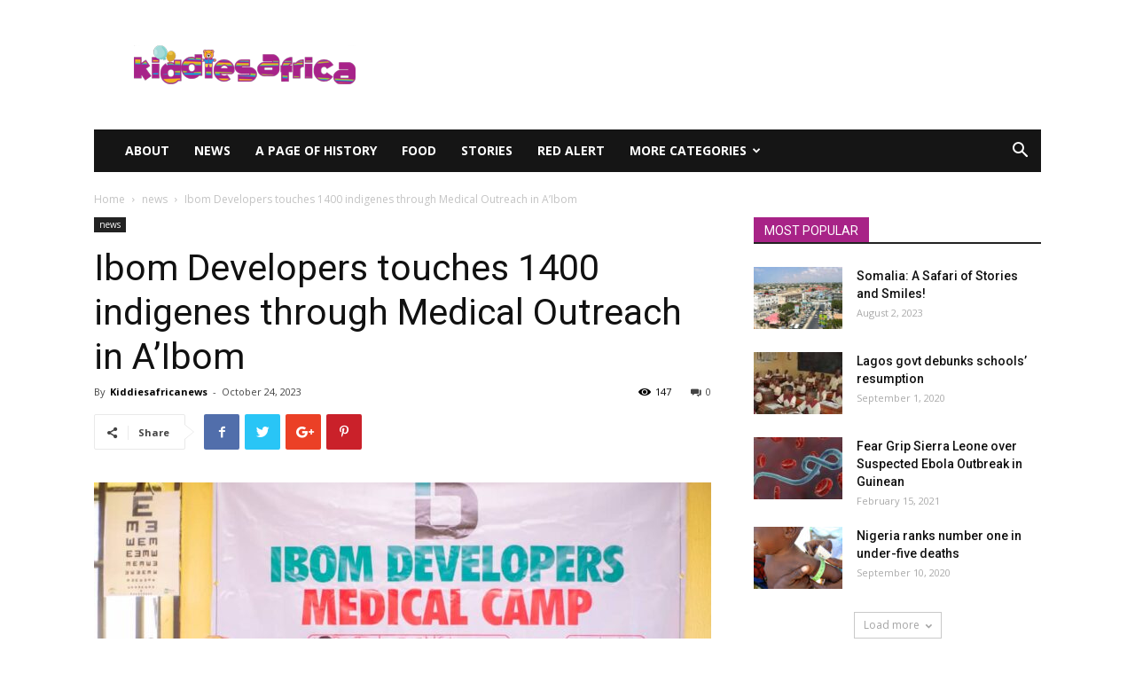

--- FILE ---
content_type: text/html; charset=UTF-8
request_url: https://kiddiesafricanews.com/2023/10/24/ibom-developers-touches-1400-indigenes-through-medical-outreach-in-aibom/
body_size: 21134
content:
<!doctype html >
<!--[if IE 8]>    <html class="ie8" lang="en"> <![endif]-->
<!--[if IE 9]>    <html class="ie9" lang="en"> <![endif]-->
<!--[if gt IE 8]><!--> <html lang="en-US"> <!--<![endif]-->
<head>
    <title>Ibom Developers touches 1400 indigenes through Medical Outreach in A&#039;Ibom - Kiddies Africa News</title>
    <meta charset="UTF-8" />
    <meta name="viewport" content="width=device-width, initial-scale=1.0">
    <link rel="pingback" href="https://kiddiesafricanews.com/xmlrpc.php" />
    <meta name='robots' content='max-image-preview:large' />
<meta property="og:image" content="https://kiddiesafricanews.com/wp-content/uploads/2023/10/IMG-20231023-WA0009.jpg" />
	<!-- This site is optimized with the Yoast SEO plugin v15.0 - https://yoast.com/wordpress/plugins/seo/ -->
	<meta name="description" content="Ibom Developers organised a two-day event, themed “Health is Wealth.” continuation of the medical outreach in mitigating the health needs" />
	<meta name="robots" content="index, follow, max-snippet:-1, max-image-preview:large, max-video-preview:-1" />
	<link rel="canonical" href="https://kiddiesafricanews.com/2023/10/24/ibom-developers-touches-1400-indigenes-through-medical-outreach-in-aibom/" />
	<meta property="og:locale" content="en_US" />
	<meta property="og:type" content="article" />
	<meta property="og:title" content="Ibom Developers touches 1400 indigenes through Medical Outreach in A&#039;Ibom - Kiddies Africa News" />
	<meta property="og:description" content="Ibom Developers organised a two-day event, themed “Health is Wealth.” continuation of the medical outreach in mitigating the health needs" />
	<meta property="og:url" content="https://kiddiesafricanews.com/2023/10/24/ibom-developers-touches-1400-indigenes-through-medical-outreach-in-aibom/" />
	<meta property="og:site_name" content="Kiddies Africa News" />
	<meta property="article:author" content="https://www.facebook.com/profile.php?id=100063691921226" />
	<meta property="article:published_time" content="2023-10-24T13:07:04+00:00" />
	<meta property="og:image" content="https://kiddiesafricanews.com/wp-content/uploads/2023/10/IMG-20231023-WA0009.jpg" />
	<meta property="og:image:width" content="1080" />
	<meta property="og:image:height" content="720" />
	<meta name="twitter:card" content="summary_large_image" />
	<script type="application/ld+json" class="yoast-schema-graph">{"@context":"https://schema.org","@graph":[{"@type":"WebSite","@id":"https://kiddiesafricanews.com/#website","url":"https://kiddiesafricanews.com/","name":"Kiddies Africa News","description":"Africa News","potentialAction":[{"@type":"SearchAction","target":"https://kiddiesafricanews.com/?s={search_term_string}","query-input":"required name=search_term_string"}],"inLanguage":"en-US"},{"@type":"ImageObject","@id":"https://kiddiesafricanews.com/2023/10/24/ibom-developers-touches-1400-indigenes-through-medical-outreach-in-aibom/#primaryimage","inLanguage":"en-US","url":"https://kiddiesafricanews.com/wp-content/uploads/2023/10/IMG-20231023-WA0009.jpg","width":1080,"height":720},{"@type":"WebPage","@id":"https://kiddiesafricanews.com/2023/10/24/ibom-developers-touches-1400-indigenes-through-medical-outreach-in-aibom/#webpage","url":"https://kiddiesafricanews.com/2023/10/24/ibom-developers-touches-1400-indigenes-through-medical-outreach-in-aibom/","name":"Ibom Developers touches 1400 indigenes through Medical Outreach in A'Ibom - Kiddies Africa News","isPartOf":{"@id":"https://kiddiesafricanews.com/#website"},"primaryImageOfPage":{"@id":"https://kiddiesafricanews.com/2023/10/24/ibom-developers-touches-1400-indigenes-through-medical-outreach-in-aibom/#primaryimage"},"datePublished":"2023-10-24T13:07:04+00:00","dateModified":"2023-10-24T13:07:04+00:00","author":{"@id":"https://kiddiesafricanews.com/#/schema/person/ccd22b9342a2c362ee9d5b2286b2c33e"},"description":"Ibom Developers organised a two-day event, themed \u201cHealth is Wealth.\u201d continuation of the medical outreach in mitigating the health needs","inLanguage":"en-US","potentialAction":[{"@type":"ReadAction","target":["https://kiddiesafricanews.com/2023/10/24/ibom-developers-touches-1400-indigenes-through-medical-outreach-in-aibom/"]}]},{"@type":"Person","@id":"https://kiddiesafricanews.com/#/schema/person/ccd22b9342a2c362ee9d5b2286b2c33e","name":"Kiddiesafricanews","image":{"@type":"ImageObject","@id":"https://kiddiesafricanews.com/#personlogo","inLanguage":"en-US","url":"https://secure.gravatar.com/avatar/7d1c7dad77240deab4947f4af70870d9?s=96&d=mm&r=g","caption":"Kiddiesafricanews"},"sameAs":["https://www.facebook.com/profile.php?id=100063691921226"]}]}</script>
	<!-- / Yoast SEO plugin. -->


<link rel='dns-prefetch' href='//fonts.googleapis.com' />
<link rel='dns-prefetch' href='//s.w.org' />
<link rel="alternate" type="application/rss+xml" title="Kiddies Africa News &raquo; Feed" href="https://kiddiesafricanews.com/feed/" />
<link rel="alternate" type="application/rss+xml" title="Kiddies Africa News &raquo; Comments Feed" href="https://kiddiesafricanews.com/comments/feed/" />
<link rel="alternate" type="application/rss+xml" title="Kiddies Africa News &raquo; Ibom Developers touches 1400 indigenes through Medical Outreach in A&#8217;Ibom Comments Feed" href="https://kiddiesafricanews.com/2023/10/24/ibom-developers-touches-1400-indigenes-through-medical-outreach-in-aibom/feed/" />
<script type="text/javascript">
window._wpemojiSettings = {"baseUrl":"https:\/\/s.w.org\/images\/core\/emoji\/14.0.0\/72x72\/","ext":".png","svgUrl":"https:\/\/s.w.org\/images\/core\/emoji\/14.0.0\/svg\/","svgExt":".svg","source":{"concatemoji":"https:\/\/kiddiesafricanews.com\/wp-includes\/js\/wp-emoji-release.min.js?ver=6.0.11"}};
/*! This file is auto-generated */
!function(e,a,t){var n,r,o,i=a.createElement("canvas"),p=i.getContext&&i.getContext("2d");function s(e,t){var a=String.fromCharCode,e=(p.clearRect(0,0,i.width,i.height),p.fillText(a.apply(this,e),0,0),i.toDataURL());return p.clearRect(0,0,i.width,i.height),p.fillText(a.apply(this,t),0,0),e===i.toDataURL()}function c(e){var t=a.createElement("script");t.src=e,t.defer=t.type="text/javascript",a.getElementsByTagName("head")[0].appendChild(t)}for(o=Array("flag","emoji"),t.supports={everything:!0,everythingExceptFlag:!0},r=0;r<o.length;r++)t.supports[o[r]]=function(e){if(!p||!p.fillText)return!1;switch(p.textBaseline="top",p.font="600 32px Arial",e){case"flag":return s([127987,65039,8205,9895,65039],[127987,65039,8203,9895,65039])?!1:!s([55356,56826,55356,56819],[55356,56826,8203,55356,56819])&&!s([55356,57332,56128,56423,56128,56418,56128,56421,56128,56430,56128,56423,56128,56447],[55356,57332,8203,56128,56423,8203,56128,56418,8203,56128,56421,8203,56128,56430,8203,56128,56423,8203,56128,56447]);case"emoji":return!s([129777,127995,8205,129778,127999],[129777,127995,8203,129778,127999])}return!1}(o[r]),t.supports.everything=t.supports.everything&&t.supports[o[r]],"flag"!==o[r]&&(t.supports.everythingExceptFlag=t.supports.everythingExceptFlag&&t.supports[o[r]]);t.supports.everythingExceptFlag=t.supports.everythingExceptFlag&&!t.supports.flag,t.DOMReady=!1,t.readyCallback=function(){t.DOMReady=!0},t.supports.everything||(n=function(){t.readyCallback()},a.addEventListener?(a.addEventListener("DOMContentLoaded",n,!1),e.addEventListener("load",n,!1)):(e.attachEvent("onload",n),a.attachEvent("onreadystatechange",function(){"complete"===a.readyState&&t.readyCallback()})),(e=t.source||{}).concatemoji?c(e.concatemoji):e.wpemoji&&e.twemoji&&(c(e.twemoji),c(e.wpemoji)))}(window,document,window._wpemojiSettings);
</script>
<style type="text/css">
img.wp-smiley,
img.emoji {
	display: inline !important;
	border: none !important;
	box-shadow: none !important;
	height: 1em !important;
	width: 1em !important;
	margin: 0 0.07em !important;
	vertical-align: -0.1em !important;
	background: none !important;
	padding: 0 !important;
}
</style>
	<link rel='stylesheet' id='wp-block-library-css'  href='https://kiddiesafricanews.com/wp-includes/css/dist/block-library/style.min.css?ver=6.0.11' type='text/css' media='all' />
<style id='global-styles-inline-css' type='text/css'>
body{--wp--preset--color--black: #000000;--wp--preset--color--cyan-bluish-gray: #abb8c3;--wp--preset--color--white: #ffffff;--wp--preset--color--pale-pink: #f78da7;--wp--preset--color--vivid-red: #cf2e2e;--wp--preset--color--luminous-vivid-orange: #ff6900;--wp--preset--color--luminous-vivid-amber: #fcb900;--wp--preset--color--light-green-cyan: #7bdcb5;--wp--preset--color--vivid-green-cyan: #00d084;--wp--preset--color--pale-cyan-blue: #8ed1fc;--wp--preset--color--vivid-cyan-blue: #0693e3;--wp--preset--color--vivid-purple: #9b51e0;--wp--preset--gradient--vivid-cyan-blue-to-vivid-purple: linear-gradient(135deg,rgba(6,147,227,1) 0%,rgb(155,81,224) 100%);--wp--preset--gradient--light-green-cyan-to-vivid-green-cyan: linear-gradient(135deg,rgb(122,220,180) 0%,rgb(0,208,130) 100%);--wp--preset--gradient--luminous-vivid-amber-to-luminous-vivid-orange: linear-gradient(135deg,rgba(252,185,0,1) 0%,rgba(255,105,0,1) 100%);--wp--preset--gradient--luminous-vivid-orange-to-vivid-red: linear-gradient(135deg,rgba(255,105,0,1) 0%,rgb(207,46,46) 100%);--wp--preset--gradient--very-light-gray-to-cyan-bluish-gray: linear-gradient(135deg,rgb(238,238,238) 0%,rgb(169,184,195) 100%);--wp--preset--gradient--cool-to-warm-spectrum: linear-gradient(135deg,rgb(74,234,220) 0%,rgb(151,120,209) 20%,rgb(207,42,186) 40%,rgb(238,44,130) 60%,rgb(251,105,98) 80%,rgb(254,248,76) 100%);--wp--preset--gradient--blush-light-purple: linear-gradient(135deg,rgb(255,206,236) 0%,rgb(152,150,240) 100%);--wp--preset--gradient--blush-bordeaux: linear-gradient(135deg,rgb(254,205,165) 0%,rgb(254,45,45) 50%,rgb(107,0,62) 100%);--wp--preset--gradient--luminous-dusk: linear-gradient(135deg,rgb(255,203,112) 0%,rgb(199,81,192) 50%,rgb(65,88,208) 100%);--wp--preset--gradient--pale-ocean: linear-gradient(135deg,rgb(255,245,203) 0%,rgb(182,227,212) 50%,rgb(51,167,181) 100%);--wp--preset--gradient--electric-grass: linear-gradient(135deg,rgb(202,248,128) 0%,rgb(113,206,126) 100%);--wp--preset--gradient--midnight: linear-gradient(135deg,rgb(2,3,129) 0%,rgb(40,116,252) 100%);--wp--preset--duotone--dark-grayscale: url('#wp-duotone-dark-grayscale');--wp--preset--duotone--grayscale: url('#wp-duotone-grayscale');--wp--preset--duotone--purple-yellow: url('#wp-duotone-purple-yellow');--wp--preset--duotone--blue-red: url('#wp-duotone-blue-red');--wp--preset--duotone--midnight: url('#wp-duotone-midnight');--wp--preset--duotone--magenta-yellow: url('#wp-duotone-magenta-yellow');--wp--preset--duotone--purple-green: url('#wp-duotone-purple-green');--wp--preset--duotone--blue-orange: url('#wp-duotone-blue-orange');--wp--preset--font-size--small: 13px;--wp--preset--font-size--medium: 20px;--wp--preset--font-size--large: 36px;--wp--preset--font-size--x-large: 42px;}.has-black-color{color: var(--wp--preset--color--black) !important;}.has-cyan-bluish-gray-color{color: var(--wp--preset--color--cyan-bluish-gray) !important;}.has-white-color{color: var(--wp--preset--color--white) !important;}.has-pale-pink-color{color: var(--wp--preset--color--pale-pink) !important;}.has-vivid-red-color{color: var(--wp--preset--color--vivid-red) !important;}.has-luminous-vivid-orange-color{color: var(--wp--preset--color--luminous-vivid-orange) !important;}.has-luminous-vivid-amber-color{color: var(--wp--preset--color--luminous-vivid-amber) !important;}.has-light-green-cyan-color{color: var(--wp--preset--color--light-green-cyan) !important;}.has-vivid-green-cyan-color{color: var(--wp--preset--color--vivid-green-cyan) !important;}.has-pale-cyan-blue-color{color: var(--wp--preset--color--pale-cyan-blue) !important;}.has-vivid-cyan-blue-color{color: var(--wp--preset--color--vivid-cyan-blue) !important;}.has-vivid-purple-color{color: var(--wp--preset--color--vivid-purple) !important;}.has-black-background-color{background-color: var(--wp--preset--color--black) !important;}.has-cyan-bluish-gray-background-color{background-color: var(--wp--preset--color--cyan-bluish-gray) !important;}.has-white-background-color{background-color: var(--wp--preset--color--white) !important;}.has-pale-pink-background-color{background-color: var(--wp--preset--color--pale-pink) !important;}.has-vivid-red-background-color{background-color: var(--wp--preset--color--vivid-red) !important;}.has-luminous-vivid-orange-background-color{background-color: var(--wp--preset--color--luminous-vivid-orange) !important;}.has-luminous-vivid-amber-background-color{background-color: var(--wp--preset--color--luminous-vivid-amber) !important;}.has-light-green-cyan-background-color{background-color: var(--wp--preset--color--light-green-cyan) !important;}.has-vivid-green-cyan-background-color{background-color: var(--wp--preset--color--vivid-green-cyan) !important;}.has-pale-cyan-blue-background-color{background-color: var(--wp--preset--color--pale-cyan-blue) !important;}.has-vivid-cyan-blue-background-color{background-color: var(--wp--preset--color--vivid-cyan-blue) !important;}.has-vivid-purple-background-color{background-color: var(--wp--preset--color--vivid-purple) !important;}.has-black-border-color{border-color: var(--wp--preset--color--black) !important;}.has-cyan-bluish-gray-border-color{border-color: var(--wp--preset--color--cyan-bluish-gray) !important;}.has-white-border-color{border-color: var(--wp--preset--color--white) !important;}.has-pale-pink-border-color{border-color: var(--wp--preset--color--pale-pink) !important;}.has-vivid-red-border-color{border-color: var(--wp--preset--color--vivid-red) !important;}.has-luminous-vivid-orange-border-color{border-color: var(--wp--preset--color--luminous-vivid-orange) !important;}.has-luminous-vivid-amber-border-color{border-color: var(--wp--preset--color--luminous-vivid-amber) !important;}.has-light-green-cyan-border-color{border-color: var(--wp--preset--color--light-green-cyan) !important;}.has-vivid-green-cyan-border-color{border-color: var(--wp--preset--color--vivid-green-cyan) !important;}.has-pale-cyan-blue-border-color{border-color: var(--wp--preset--color--pale-cyan-blue) !important;}.has-vivid-cyan-blue-border-color{border-color: var(--wp--preset--color--vivid-cyan-blue) !important;}.has-vivid-purple-border-color{border-color: var(--wp--preset--color--vivid-purple) !important;}.has-vivid-cyan-blue-to-vivid-purple-gradient-background{background: var(--wp--preset--gradient--vivid-cyan-blue-to-vivid-purple) !important;}.has-light-green-cyan-to-vivid-green-cyan-gradient-background{background: var(--wp--preset--gradient--light-green-cyan-to-vivid-green-cyan) !important;}.has-luminous-vivid-amber-to-luminous-vivid-orange-gradient-background{background: var(--wp--preset--gradient--luminous-vivid-amber-to-luminous-vivid-orange) !important;}.has-luminous-vivid-orange-to-vivid-red-gradient-background{background: var(--wp--preset--gradient--luminous-vivid-orange-to-vivid-red) !important;}.has-very-light-gray-to-cyan-bluish-gray-gradient-background{background: var(--wp--preset--gradient--very-light-gray-to-cyan-bluish-gray) !important;}.has-cool-to-warm-spectrum-gradient-background{background: var(--wp--preset--gradient--cool-to-warm-spectrum) !important;}.has-blush-light-purple-gradient-background{background: var(--wp--preset--gradient--blush-light-purple) !important;}.has-blush-bordeaux-gradient-background{background: var(--wp--preset--gradient--blush-bordeaux) !important;}.has-luminous-dusk-gradient-background{background: var(--wp--preset--gradient--luminous-dusk) !important;}.has-pale-ocean-gradient-background{background: var(--wp--preset--gradient--pale-ocean) !important;}.has-electric-grass-gradient-background{background: var(--wp--preset--gradient--electric-grass) !important;}.has-midnight-gradient-background{background: var(--wp--preset--gradient--midnight) !important;}.has-small-font-size{font-size: var(--wp--preset--font-size--small) !important;}.has-medium-font-size{font-size: var(--wp--preset--font-size--medium) !important;}.has-large-font-size{font-size: var(--wp--preset--font-size--large) !important;}.has-x-large-font-size{font-size: var(--wp--preset--font-size--x-large) !important;}
</style>
<link rel='stylesheet' id='contact-form-7-css'  href='https://kiddiesafricanews.com/wp-content/plugins/contact-form-7/includes/css/styles.css?ver=5.2.1' type='text/css' media='all' />
<link rel='stylesheet' id='google-fonts-style-css'  href='https://fonts.googleapis.com/css?family=Open+Sans%3A300italic%2C400%2C400italic%2C600%2C600italic%2C700%7CRoboto%3A300%2C400%2C400italic%2C500%2C500italic%2C700%2C900&#038;ver=9.2.2' type='text/css' media='all' />
<link rel='stylesheet' id='td-theme-css'  href='https://kiddiesafricanews.com/wp-content/themes/Newspaper/style.css?ver=9.2.2' type='text/css' media='all' />
<script type='text/javascript' src='https://kiddiesafricanews.com/wp-includes/js/jquery/jquery.min.js?ver=3.6.0' id='jquery-core-js'></script>
<script type='text/javascript' src='https://kiddiesafricanews.com/wp-includes/js/jquery/jquery-migrate.min.js?ver=3.3.2' id='jquery-migrate-js'></script>
<link rel="https://api.w.org/" href="https://kiddiesafricanews.com/wp-json/" /><link rel="alternate" type="application/json" href="https://kiddiesafricanews.com/wp-json/wp/v2/posts/4035" /><link rel="EditURI" type="application/rsd+xml" title="RSD" href="https://kiddiesafricanews.com/xmlrpc.php?rsd" />
<link rel="wlwmanifest" type="application/wlwmanifest+xml" href="https://kiddiesafricanews.com/wp-includes/wlwmanifest.xml" /> 
<meta name="generator" content="WordPress 6.0.11" />
<link rel='shortlink' href='https://kiddiesafricanews.com/?p=4035' />
<link rel="alternate" type="application/json+oembed" href="https://kiddiesafricanews.com/wp-json/oembed/1.0/embed?url=https%3A%2F%2Fkiddiesafricanews.com%2F2023%2F10%2F24%2Fibom-developers-touches-1400-indigenes-through-medical-outreach-in-aibom%2F" />
<link rel="alternate" type="text/xml+oembed" href="https://kiddiesafricanews.com/wp-json/oembed/1.0/embed?url=https%3A%2F%2Fkiddiesafricanews.com%2F2023%2F10%2F24%2Fibom-developers-touches-1400-indigenes-through-medical-outreach-in-aibom%2F&#038;format=xml" />
<!--[if lt IE 9]><script src="https://cdnjs.cloudflare.com/ajax/libs/html5shiv/3.7.3/html5shiv.js"></script><![endif]-->
    
<!-- JS generated by theme -->

<script>
    
    

	    var tdBlocksArray = []; //here we store all the items for the current page

	    //td_block class - each ajax block uses a object of this class for requests
	    function tdBlock() {
		    this.id = '';
		    this.block_type = 1; //block type id (1-234 etc)
		    this.atts = '';
		    this.td_column_number = '';
		    this.td_current_page = 1; //
		    this.post_count = 0; //from wp
		    this.found_posts = 0; //from wp
		    this.max_num_pages = 0; //from wp
		    this.td_filter_value = ''; //current live filter value
		    this.is_ajax_running = false;
		    this.td_user_action = ''; // load more or infinite loader (used by the animation)
		    this.header_color = '';
		    this.ajax_pagination_infinite_stop = ''; //show load more at page x
	    }


        // td_js_generator - mini detector
        (function(){
            var htmlTag = document.getElementsByTagName("html")[0];

	        if ( navigator.userAgent.indexOf("MSIE 10.0") > -1 ) {
                htmlTag.className += ' ie10';
            }

            if ( !!navigator.userAgent.match(/Trident.*rv\:11\./) ) {
                htmlTag.className += ' ie11';
            }

	        if ( navigator.userAgent.indexOf("Edge") > -1 ) {
                htmlTag.className += ' ieEdge';
            }

            if ( /(iPad|iPhone|iPod)/g.test(navigator.userAgent) ) {
                htmlTag.className += ' td-md-is-ios';
            }

            var user_agent = navigator.userAgent.toLowerCase();
            if ( user_agent.indexOf("android") > -1 ) {
                htmlTag.className += ' td-md-is-android';
            }

            if ( -1 !== navigator.userAgent.indexOf('Mac OS X')  ) {
                htmlTag.className += ' td-md-is-os-x';
            }

            if ( /chrom(e|ium)/.test(navigator.userAgent.toLowerCase()) ) {
               htmlTag.className += ' td-md-is-chrome';
            }

            if ( -1 !== navigator.userAgent.indexOf('Firefox') ) {
                htmlTag.className += ' td-md-is-firefox';
            }

            if ( -1 !== navigator.userAgent.indexOf('Safari') && -1 === navigator.userAgent.indexOf('Chrome') ) {
                htmlTag.className += ' td-md-is-safari';
            }

            if( -1 !== navigator.userAgent.indexOf('IEMobile') ){
                htmlTag.className += ' td-md-is-iemobile';
            }

        })();




        var tdLocalCache = {};

        ( function () {
            "use strict";

            tdLocalCache = {
                data: {},
                remove: function (resource_id) {
                    delete tdLocalCache.data[resource_id];
                },
                exist: function (resource_id) {
                    return tdLocalCache.data.hasOwnProperty(resource_id) && tdLocalCache.data[resource_id] !== null;
                },
                get: function (resource_id) {
                    return tdLocalCache.data[resource_id];
                },
                set: function (resource_id, cachedData) {
                    tdLocalCache.remove(resource_id);
                    tdLocalCache.data[resource_id] = cachedData;
                }
            };
        })();

    
    
var tds_login_sing_in_widget="show";
var td_viewport_interval_list=[{"limitBottom":767,"sidebarWidth":228},{"limitBottom":1018,"sidebarWidth":300},{"limitBottom":1140,"sidebarWidth":324}];
var td_animation_stack_effect="type0";
var tds_animation_stack=true;
var td_animation_stack_specific_selectors=".entry-thumb, img";
var td_animation_stack_general_selectors=".td-animation-stack img, .td-animation-stack .entry-thumb, .post img";
var td_ajax_url="https:\/\/kiddiesafricanews.com\/wp-admin\/admin-ajax.php?td_theme_name=Newspaper&v=9.2.2";
var td_get_template_directory_uri="https:\/\/kiddiesafricanews.com\/wp-content\/themes\/Newspaper";
var tds_snap_menu="smart_snap_always";
var tds_logo_on_sticky="show_header_logo";
var tds_header_style="3";
var td_please_wait="Please wait...";
var td_email_user_pass_incorrect="User or password incorrect!";
var td_email_user_incorrect="Email or username incorrect!";
var td_email_incorrect="Email incorrect!";
var tds_more_articles_on_post_enable="show";
var tds_more_articles_on_post_time_to_wait="";
var tds_more_articles_on_post_pages_distance_from_top=0;
var tds_theme_color_site_wide="#a72389";
var tds_smart_sidebar="enabled";
var tdThemeName="Newspaper";
var td_magnific_popup_translation_tPrev="Previous (Left arrow key)";
var td_magnific_popup_translation_tNext="Next (Right arrow key)";
var td_magnific_popup_translation_tCounter="%curr% of %total%";
var td_magnific_popup_translation_ajax_tError="The content from %url% could not be loaded.";
var td_magnific_popup_translation_image_tError="The image #%curr% could not be loaded.";
var tdDateNamesI18n={"month_names":["January","February","March","April","May","June","July","August","September","October","November","December"],"month_names_short":["Jan","Feb","Mar","Apr","May","Jun","Jul","Aug","Sep","Oct","Nov","Dec"],"day_names":["Sunday","Monday","Tuesday","Wednesday","Thursday","Friday","Saturday"],"day_names_short":["Sun","Mon","Tue","Wed","Thu","Fri","Sat"]};
var td_ad_background_click_link="";
var td_ad_background_click_target="";
</script>


<!-- Header style compiled by theme -->

<style>
    
.td-header-wrap .black-menu .sf-menu > .current-menu-item > a,
    .td-header-wrap .black-menu .sf-menu > .current-menu-ancestor > a,
    .td-header-wrap .black-menu .sf-menu > .current-category-ancestor > a,
    .td-header-wrap .black-menu .sf-menu > li > a:hover,
    .td-header-wrap .black-menu .sf-menu > .sfHover > a,
    .td-header-style-12 .td-header-menu-wrap-full,
    .sf-menu > .current-menu-item > a:after,
    .sf-menu > .current-menu-ancestor > a:after,
    .sf-menu > .current-category-ancestor > a:after,
    .sf-menu > li:hover > a:after,
    .sf-menu > .sfHover > a:after,
    .td-header-style-12 .td-affix,
    .header-search-wrap .td-drop-down-search:after,
    .header-search-wrap .td-drop-down-search .btn:hover,
    input[type=submit]:hover,
    .td-read-more a,
    .td-post-category:hover,
    .td-grid-style-1.td-hover-1 .td-big-grid-post:hover .td-post-category,
    .td-grid-style-5.td-hover-1 .td-big-grid-post:hover .td-post-category,
    .td_top_authors .td-active .td-author-post-count,
    .td_top_authors .td-active .td-author-comments-count,
    .td_top_authors .td_mod_wrap:hover .td-author-post-count,
    .td_top_authors .td_mod_wrap:hover .td-author-comments-count,
    .td-404-sub-sub-title a:hover,
    .td-search-form-widget .wpb_button:hover,
    .td-rating-bar-wrap div,
    .td_category_template_3 .td-current-sub-category,
    .dropcap,
    .td_wrapper_video_playlist .td_video_controls_playlist_wrapper,
    .wpb_default,
    .wpb_default:hover,
    .td-left-smart-list:hover,
    .td-right-smart-list:hover,
    .woocommerce-checkout .woocommerce input.button:hover,
    .woocommerce-page .woocommerce a.button:hover,
    .woocommerce-account div.woocommerce .button:hover,
    #bbpress-forums button:hover,
    .bbp_widget_login .button:hover,
    .td-footer-wrapper .td-post-category,
    .td-footer-wrapper .widget_product_search input[type="submit"]:hover,
    .woocommerce .product a.button:hover,
    .woocommerce .product #respond input#submit:hover,
    .woocommerce .checkout input#place_order:hover,
    .woocommerce .woocommerce.widget .button:hover,
    .single-product .product .summary .cart .button:hover,
    .woocommerce-cart .woocommerce table.cart .button:hover,
    .woocommerce-cart .woocommerce .shipping-calculator-form .button:hover,
    .td-next-prev-wrap a:hover,
    .td-load-more-wrap a:hover,
    .td-post-small-box a:hover,
    .page-nav .current,
    .page-nav:first-child > div,
    .td_category_template_8 .td-category-header .td-category a.td-current-sub-category,
    .td_category_template_4 .td-category-siblings .td-category a:hover,
    #bbpress-forums .bbp-pagination .current,
    #bbpress-forums #bbp-single-user-details #bbp-user-navigation li.current a,
    .td-theme-slider:hover .slide-meta-cat a,
    a.vc_btn-black:hover,
    .td-trending-now-wrapper:hover .td-trending-now-title,
    .td-scroll-up,
    .td-smart-list-button:hover,
    .td-weather-information:before,
    .td-weather-week:before,
    .td_block_exchange .td-exchange-header:before,
    .td_block_big_grid_9.td-grid-style-1 .td-post-category,
    .td_block_big_grid_9.td-grid-style-5 .td-post-category,
    .td-grid-style-6.td-hover-1 .td-module-thumb:after,
    .td-pulldown-syle-2 .td-subcat-dropdown ul:after,
    .td_block_template_9 .td-block-title:after,
    .td_block_template_15 .td-block-title:before,
    div.wpforms-container .wpforms-form div.wpforms-submit-container button[type=submit] {
        background-color: #a72389;
    }

    .td_block_template_4 .td-related-title .td-cur-simple-item:before {
        border-color: #a72389 transparent transparent transparent !important;
    }

    .woocommerce .woocommerce-message .button:hover,
    .woocommerce .woocommerce-error .button:hover,
    .woocommerce .woocommerce-info .button:hover {
        background-color: #a72389 !important;
    }
    
    
    .td_block_template_4 .td-related-title .td-cur-simple-item,
    .td_block_template_3 .td-related-title .td-cur-simple-item,
    .td_block_template_9 .td-related-title:after {
        background-color: #a72389;
    }

    .woocommerce .product .onsale,
    .woocommerce.widget .ui-slider .ui-slider-handle {
        background: none #a72389;
    }

    .woocommerce.widget.widget_layered_nav_filters ul li a {
        background: none repeat scroll 0 0 #a72389 !important;
    }

    a,
    cite a:hover,
    .td_mega_menu_sub_cats .cur-sub-cat,
    .td-mega-span h3 a:hover,
    .td_mod_mega_menu:hover .entry-title a,
    .header-search-wrap .result-msg a:hover,
    .td-header-top-menu .td-drop-down-search .td_module_wrap:hover .entry-title a,
    .td-header-top-menu .td-icon-search:hover,
    .td-header-wrap .result-msg a:hover,
    .top-header-menu li a:hover,
    .top-header-menu .current-menu-item > a,
    .top-header-menu .current-menu-ancestor > a,
    .top-header-menu .current-category-ancestor > a,
    .td-social-icon-wrap > a:hover,
    .td-header-sp-top-widget .td-social-icon-wrap a:hover,
    .td-page-content blockquote p,
    .td-post-content blockquote p,
    .mce-content-body blockquote p,
    .comment-content blockquote p,
    .wpb_text_column blockquote p,
    .td_block_text_with_title blockquote p,
    .td_module_wrap:hover .entry-title a,
    .td-subcat-filter .td-subcat-list a:hover,
    .td-subcat-filter .td-subcat-dropdown a:hover,
    .td_quote_on_blocks,
    .dropcap2,
    .dropcap3,
    .td_top_authors .td-active .td-authors-name a,
    .td_top_authors .td_mod_wrap:hover .td-authors-name a,
    .td-post-next-prev-content a:hover,
    .author-box-wrap .td-author-social a:hover,
    .td-author-name a:hover,
    .td-author-url a:hover,
    .td_mod_related_posts:hover h3 > a,
    .td-post-template-11 .td-related-title .td-related-left:hover,
    .td-post-template-11 .td-related-title .td-related-right:hover,
    .td-post-template-11 .td-related-title .td-cur-simple-item,
    .td-post-template-11 .td_block_related_posts .td-next-prev-wrap a:hover,
    .comment-reply-link:hover,
    .logged-in-as a:hover,
    #cancel-comment-reply-link:hover,
    .td-search-query,
    .td-category-header .td-pulldown-category-filter-link:hover,
    .td-category-siblings .td-subcat-dropdown a:hover,
    .td-category-siblings .td-subcat-dropdown a.td-current-sub-category,
    .widget a:hover,
    .td_wp_recentcomments a:hover,
    .archive .widget_archive .current,
    .archive .widget_archive .current a,
    .widget_calendar tfoot a:hover,
    .woocommerce a.added_to_cart:hover,
    .woocommerce-account .woocommerce-MyAccount-navigation a:hover,
    #bbpress-forums li.bbp-header .bbp-reply-content span a:hover,
    #bbpress-forums .bbp-forum-freshness a:hover,
    #bbpress-forums .bbp-topic-freshness a:hover,
    #bbpress-forums .bbp-forums-list li a:hover,
    #bbpress-forums .bbp-forum-title:hover,
    #bbpress-forums .bbp-topic-permalink:hover,
    #bbpress-forums .bbp-topic-started-by a:hover,
    #bbpress-forums .bbp-topic-started-in a:hover,
    #bbpress-forums .bbp-body .super-sticky li.bbp-topic-title .bbp-topic-permalink,
    #bbpress-forums .bbp-body .sticky li.bbp-topic-title .bbp-topic-permalink,
    .widget_display_replies .bbp-author-name,
    .widget_display_topics .bbp-author-name,
    .footer-text-wrap .footer-email-wrap a,
    .td-subfooter-menu li a:hover,
    .footer-social-wrap a:hover,
    a.vc_btn-black:hover,
    .td-smart-list-dropdown-wrap .td-smart-list-button:hover,
    .td_module_17 .td-read-more a:hover,
    .td_module_18 .td-read-more a:hover,
    .td_module_19 .td-post-author-name a:hover,
    .td-instagram-user a,
    .td-pulldown-syle-2 .td-subcat-dropdown:hover .td-subcat-more span,
    .td-pulldown-syle-2 .td-subcat-dropdown:hover .td-subcat-more i,
    .td-pulldown-syle-3 .td-subcat-dropdown:hover .td-subcat-more span,
    .td-pulldown-syle-3 .td-subcat-dropdown:hover .td-subcat-more i,
    .td-block-title-wrap .td-wrapper-pulldown-filter .td-pulldown-filter-display-option:hover,
    .td-block-title-wrap .td-wrapper-pulldown-filter .td-pulldown-filter-display-option:hover i,
    .td-block-title-wrap .td-wrapper-pulldown-filter .td-pulldown-filter-link:hover,
    .td-block-title-wrap .td-wrapper-pulldown-filter .td-pulldown-filter-item .td-cur-simple-item,
    .td_block_template_2 .td-related-title .td-cur-simple-item,
    .td_block_template_5 .td-related-title .td-cur-simple-item,
    .td_block_template_6 .td-related-title .td-cur-simple-item,
    .td_block_template_7 .td-related-title .td-cur-simple-item,
    .td_block_template_8 .td-related-title .td-cur-simple-item,
    .td_block_template_9 .td-related-title .td-cur-simple-item,
    .td_block_template_10 .td-related-title .td-cur-simple-item,
    .td_block_template_11 .td-related-title .td-cur-simple-item,
    .td_block_template_12 .td-related-title .td-cur-simple-item,
    .td_block_template_13 .td-related-title .td-cur-simple-item,
    .td_block_template_14 .td-related-title .td-cur-simple-item,
    .td_block_template_15 .td-related-title .td-cur-simple-item,
    .td_block_template_16 .td-related-title .td-cur-simple-item,
    .td_block_template_17 .td-related-title .td-cur-simple-item,
    .td-theme-wrap .sf-menu ul .td-menu-item > a:hover,
    .td-theme-wrap .sf-menu ul .sfHover > a,
    .td-theme-wrap .sf-menu ul .current-menu-ancestor > a,
    .td-theme-wrap .sf-menu ul .current-category-ancestor > a,
    .td-theme-wrap .sf-menu ul .current-menu-item > a,
    .td_outlined_btn,
     .td_block_categories_tags .td-ct-item:hover {
        color: #a72389;
    }

    a.vc_btn-black.vc_btn_square_outlined:hover,
    a.vc_btn-black.vc_btn_outlined:hover,
    .td-mega-menu-page .wpb_content_element ul li a:hover,
    .td-theme-wrap .td-aj-search-results .td_module_wrap:hover .entry-title a,
    .td-theme-wrap .header-search-wrap .result-msg a:hover {
        color: #a72389 !important;
    }

    .td-next-prev-wrap a:hover,
    .td-load-more-wrap a:hover,
    .td-post-small-box a:hover,
    .page-nav .current,
    .page-nav:first-child > div,
    .td_category_template_8 .td-category-header .td-category a.td-current-sub-category,
    .td_category_template_4 .td-category-siblings .td-category a:hover,
    #bbpress-forums .bbp-pagination .current,
    .post .td_quote_box,
    .page .td_quote_box,
    a.vc_btn-black:hover,
    .td_block_template_5 .td-block-title > *,
    .td_outlined_btn {
        border-color: #a72389;
    }

    .td_wrapper_video_playlist .td_video_currently_playing:after {
        border-color: #a72389 !important;
    }

    .header-search-wrap .td-drop-down-search:before {
        border-color: transparent transparent #a72389 transparent;
    }

    .block-title > span,
    .block-title > a,
    .block-title > label,
    .widgettitle,
    .widgettitle:after,
    .td-trending-now-title,
    .td-trending-now-wrapper:hover .td-trending-now-title,
    .wpb_tabs li.ui-tabs-active a,
    .wpb_tabs li:hover a,
    .vc_tta-container .vc_tta-color-grey.vc_tta-tabs-position-top.vc_tta-style-classic .vc_tta-tabs-container .vc_tta-tab.vc_active > a,
    .vc_tta-container .vc_tta-color-grey.vc_tta-tabs-position-top.vc_tta-style-classic .vc_tta-tabs-container .vc_tta-tab:hover > a,
    .td_block_template_1 .td-related-title .td-cur-simple-item,
    .woocommerce .product .products h2:not(.woocommerce-loop-product__title),
    .td-subcat-filter .td-subcat-dropdown:hover .td-subcat-more, 
    .td_3D_btn,
    .td_shadow_btn,
    .td_default_btn,
    .td_round_btn, 
    .td_outlined_btn:hover {
    	background-color: #a72389;
    }

    .woocommerce div.product .woocommerce-tabs ul.tabs li.active {
    	background-color: #a72389 !important;
    }

    .block-title,
    .td_block_template_1 .td-related-title,
    .wpb_tabs .wpb_tabs_nav,
    .vc_tta-container .vc_tta-color-grey.vc_tta-tabs-position-top.vc_tta-style-classic .vc_tta-tabs-container,
    .woocommerce div.product .woocommerce-tabs ul.tabs:before {
        border-color: #a72389;
    }
    .td_block_wrap .td-subcat-item a.td-cur-simple-item {
	    color: #a72389;
	}


    
    .td-grid-style-4 .entry-title
    {
        background-color: rgba(167, 35, 137, 0.7);
    }

    
    .block-title > span,
    .block-title > span > a,
    .block-title > a,
    .block-title > label,
    .widgettitle,
    .widgettitle:after,
    .td-trending-now-title,
    .td-trending-now-wrapper:hover .td-trending-now-title,
    .wpb_tabs li.ui-tabs-active a,
    .wpb_tabs li:hover a,
    .vc_tta-container .vc_tta-color-grey.vc_tta-tabs-position-top.vc_tta-style-classic .vc_tta-tabs-container .vc_tta-tab.vc_active > a,
    .vc_tta-container .vc_tta-color-grey.vc_tta-tabs-position-top.vc_tta-style-classic .vc_tta-tabs-container .vc_tta-tab:hover > a,
    .td_block_template_1 .td-related-title .td-cur-simple-item,
    .woocommerce .product .products h2:not(.woocommerce-loop-product__title),
    .td-subcat-filter .td-subcat-dropdown:hover .td-subcat-more,
    .td-weather-information:before,
    .td-weather-week:before,
    .td_block_exchange .td-exchange-header:before,
    .td-theme-wrap .td_block_template_3 .td-block-title > *,
    .td-theme-wrap .td_block_template_4 .td-block-title > *,
    .td-theme-wrap .td_block_template_7 .td-block-title > *,
    .td-theme-wrap .td_block_template_9 .td-block-title:after,
    .td-theme-wrap .td_block_template_10 .td-block-title::before,
    .td-theme-wrap .td_block_template_11 .td-block-title::before,
    .td-theme-wrap .td_block_template_11 .td-block-title::after,
    .td-theme-wrap .td_block_template_14 .td-block-title,
    .td-theme-wrap .td_block_template_15 .td-block-title:before,
    .td-theme-wrap .td_block_template_17 .td-block-title:before {
        background-color: #222222;
    }

    .woocommerce div.product .woocommerce-tabs ul.tabs li.active {
    	background-color: #222222 !important;
    }

    .block-title,
    .td_block_template_1 .td-related-title,
    .wpb_tabs .wpb_tabs_nav,
    .vc_tta-container .vc_tta-color-grey.vc_tta-tabs-position-top.vc_tta-style-classic .vc_tta-tabs-container,
    .woocommerce div.product .woocommerce-tabs ul.tabs:before,
    .td-theme-wrap .td_block_template_5 .td-block-title > *,
    .td-theme-wrap .td_block_template_17 .td-block-title,
    .td-theme-wrap .td_block_template_17 .td-block-title::before {
        border-color: #222222;
    }

    .td-theme-wrap .td_block_template_4 .td-block-title > *:before,
    .td-theme-wrap .td_block_template_17 .td-block-title::after {
        border-color: #222222 transparent transparent transparent;
    }
    
    .td-theme-wrap .td_block_template_4 .td-related-title .td-cur-simple-item:before {
        border-color: #222222 transparent transparent transparent !important;
    }

    
    .td-footer-wrapper,
    .td-footer-wrapper .td_block_template_7 .td-block-title > *,
    .td-footer-wrapper .td_block_template_17 .td-block-title,
    .td-footer-wrapper .td-block-title-wrap .td-wrapper-pulldown-filter {
        background-color: #111111;
    }

    
    .td-footer-wrapper::before {
        background-image: url('https://kiddiesafricanews.com/wp-content/uploads/2022/06/8.jpg');
    }

    
    .td-footer-wrapper::before {
        background-size: cover;
    }

    
    .td-footer-wrapper::before {
        background-position: center center;
    }

    
    .td-footer-wrapper::before {
        opacity: 0.1;
    }



    
    .td-menu-background,
    .td-search-background {
        background-image: url('https://kiddiesafricanews.com/wp-content/uploads/2022/06/8.jpg');
    }

    
    .white-popup-block:before {
        background-image: url('https://kiddiesafricanews.com/wp-content/uploads/2022/06/8.jpg');
    }
</style>



<script type="application/ld+json">
    {
        "@context": "http://schema.org",
        "@type": "BreadcrumbList",
        "itemListElement": [
            {
                "@type": "ListItem",
                "position": 1,
                "item": {
                    "@type": "WebSite",
                    "@id": "https://kiddiesafricanews.com/",
                    "name": "Home"
                }
            },
            {
                "@type": "ListItem",
                "position": 2,
                    "item": {
                    "@type": "WebPage",
                    "@id": "https://kiddiesafricanews.com/category/news/",
                    "name": "news"
                }
            }
            ,{
                "@type": "ListItem",
                "position": 3,
                    "item": {
                    "@type": "WebPage",
                    "@id": "https://kiddiesafricanews.com/2023/10/24/ibom-developers-touches-1400-indigenes-through-medical-outreach-in-aibom/",
                    "name": "Ibom Developers touches 1400 indigenes through Medical Outreach in A&#8217;Ibom"                                
                }
            }    
        ]
    }
</script>
<link rel="icon" href="https://kiddiesafricanews.com/wp-content/uploads/2020/07/cropped-logo2-32x32.png" sizes="32x32" />
<link rel="icon" href="https://kiddiesafricanews.com/wp-content/uploads/2020/07/cropped-logo2-192x192.png" sizes="192x192" />
<link rel="apple-touch-icon" href="https://kiddiesafricanews.com/wp-content/uploads/2020/07/cropped-logo2-180x180.png" />
<meta name="msapplication-TileImage" content="https://kiddiesafricanews.com/wp-content/uploads/2020/07/cropped-logo2-270x270.png" />
		<style type="text/css" id="wp-custom-css">
			.td-pulldown-size {
	background: #a82387 !important;
}

.td-footer-wrapper .td-pulldown-size{
	background: transparent !important;
}

.page-nav .current {
    background-color: #a82387;
    color: #fff;
    border-color: #a82387;
}

.td-next-prev-wrap a:hover {
    background-color: #a82387;
    border-color: #a82387;
    color: #fff;
}

.td-scroll-up {
		background-color: #a82387;
}

.footer-text-wrap .footer-email-wrap a {
    color: #a82387;
}

.td-footer-wrapper, .td-footer-wrapper .td_block_template_7 .td-block-title > *, .td-footer-wrapper .td_block_template_17 .td-block-title, .td-footer-wrapper .td-block-title-wrap .td-wrapper-pulldown-filter {
    background-color: #3c0e30;
}
.td-social-style4 {
    color: #000;
    display: none;
}		</style>
		</head>

<body data-rsssl=1 class="post-template-default single single-post postid-4035 single-format-standard ibom-developers-touches-1400-indigenes-through-medical-outreach-in-aibom global-block-template-1 td-animation-stack-type0 td-full-layout" itemscope="itemscope" itemtype="https://schema.org/WebPage">

        <div class="td-scroll-up"><i class="td-icon-menu-up"></i></div>
    
    <div class="td-menu-background"></div>
<div id="td-mobile-nav">
    <div class="td-mobile-container">
        <!-- mobile menu top section -->
        <div class="td-menu-socials-wrap">
            <!-- socials -->
            <div class="td-menu-socials">
                
        <span class="td-social-icon-wrap">
            <a target="_blank" href="https://web.facebook.com/profile.php?id=100063691921226" title="Facebook">
                <i class="td-icon-font td-icon-facebook"></i>
            </a>
        </span>
        <span class="td-social-icon-wrap">
            <a target="_blank" href="https://www.instagram.com/p/CArpSrJpaPW/?igshid=MzRlODBiNWFlZA==" title="Instagram">
                <i class="td-icon-font td-icon-instagram"></i>
            </a>
        </span>
        <span class="td-social-icon-wrap">
            <a target="_blank" href="#" title="Linkedin">
                <i class="td-icon-font td-icon-linkedin"></i>
            </a>
        </span>
        <span class="td-social-icon-wrap">
            <a target="_blank" href="#" title="Twitter">
                <i class="td-icon-font td-icon-twitter"></i>
            </a>
        </span>            </div>
            <!-- close button -->
            <div class="td-mobile-close">
                <a href="#"><i class="td-icon-close-mobile"></i></a>
            </div>
        </div>

        <!-- login section -->
                    <div class="td-menu-login-section">
                
    <div class="td-guest-wrap">
        <div class="td-menu-avatar"><div class="td-avatar-container"><img alt='' src='https://secure.gravatar.com/avatar/?s=80&#038;d=mm&#038;r=g' srcset='https://secure.gravatar.com/avatar/?s=160&#038;d=mm&#038;r=g 2x' class='avatar avatar-80 photo avatar-default' height='80' width='80' loading='lazy'/></div></div>
        <div class="td-menu-login"><a id="login-link-mob">Sign in</a></div>
    </div>
            </div>
        
        <!-- menu section -->
        <div class="td-mobile-content">
            <div class="menu-main-menu-container"><ul id="menu-main-menu" class="td-mobile-main-menu"><li id="menu-item-157" class="menu-item menu-item-type-custom menu-item-object-custom menu-item-first menu-item-157"><a href="https://kiddiesafricanews.com/about-us/">About</a></li>
<li id="menu-item-158" class="menu-item menu-item-type-custom menu-item-object-custom menu-item-158"><a href="https://kiddiesafricanews.com/category/news/">News</a></li>
<li id="menu-item-162" class="menu-item menu-item-type-custom menu-item-object-custom menu-item-162"><a href="https://kiddiesafricanews.com/category/a-page-of-history/">A Page of History</a></li>
<li id="menu-item-182" class="menu-item menu-item-type-custom menu-item-object-custom menu-item-182"><a href="https://kiddiesafricanews.com/category/food/">Food</a></li>
<li id="menu-item-183" class="menu-item menu-item-type-custom menu-item-object-custom menu-item-183"><a href="https://kiddiesafricanews.com/category/stories/">Stories</a></li>
<li id="menu-item-184" class="menu-item menu-item-type-custom menu-item-object-custom menu-item-184"><a href="https://kiddiesafricanews.com/category/red-alert/">Red Alert</a></li>
<li id="menu-item-160" class="menu-item menu-item-type-custom menu-item-object-custom menu-item-has-children menu-item-160"><a href="#">More Categories<i class="td-icon-menu-right td-element-after"></i></a>
<ul class="sub-menu">
	<li id="menu-item-161" class="menu-item menu-item-type-custom menu-item-object-custom menu-item-161"><a href="https://kiddiesafricanews.com/category/advocacy/">Advocacy</a></li>
	<li id="menu-item-163" class="menu-item menu-item-type-custom menu-item-object-custom menu-item-163"><a href="https://kiddiesafricanews.com/category/ask-aunty-funmi/">Ask Aunty Funmi</a></li>
	<li id="menu-item-159" class="menu-item menu-item-type-custom menu-item-object-custom menu-item-159"><a href="https://kiddiesafricanews.com/category/kidssport/">Kiddies Sport</a></li>
	<li id="menu-item-164" class="menu-item menu-item-type-custom menu-item-object-custom menu-item-164"><a href="https://kiddiesafricanews.com/category/education/">Education</a></li>
	<li id="menu-item-165" class="menu-item menu-item-type-custom menu-item-object-custom menu-item-165"><a href="https://kiddiesafricanews.com/category/kiddies-fashion/">Kiddies fashion</a></li>
	<li id="menu-item-166" class="menu-item menu-item-type-custom menu-item-object-custom menu-item-166"><a href="https://kiddiesafricanews.com/category/kiddies-health/">Kiddies Health</a></li>
	<li id="menu-item-167" class="menu-item menu-item-type-custom menu-item-object-custom menu-item-167"><a href="https://kiddiesafricanews.com/category/parenting/">Parenting</a></li>
</ul>
</li>
</ul></div>        </div>
    </div>

    <!-- register/login section -->
            <div id="login-form-mobile" class="td-register-section">
            
            <div id="td-login-mob" class="td-login-animation td-login-hide-mob">
            	<!-- close button -->
	            <div class="td-login-close">
	                <a href="#" class="td-back-button"><i class="td-icon-read-down"></i></a>
	                <div class="td-login-title">Sign in</div>
	                <!-- close button -->
		            <div class="td-mobile-close">
		                <a href="#"><i class="td-icon-close-mobile"></i></a>
		            </div>
	            </div>
	            <div class="td-login-form-wrap">
	                <div class="td-login-panel-title"><span>Welcome!</span>Log into your account</div>
	                <div class="td_display_err"></div>
	                <div class="td-login-inputs"><input class="td-login-input" type="text" name="login_email" id="login_email-mob" value="" required><label>your username</label></div>
	                <div class="td-login-inputs"><input class="td-login-input" type="password" name="login_pass" id="login_pass-mob" value="" required><label>your password</label></div>
	                <input type="button" name="login_button" id="login_button-mob" class="td-login-button" value="LOG IN">
	                <div class="td-login-info-text">
	                <a href="#" id="forgot-pass-link-mob">Forgot your password?</a>
	                </div>
	                
	                
	                
                </div>
            </div>

            
            
            
            
            <div id="td-forgot-pass-mob" class="td-login-animation td-login-hide-mob">
                <!-- close button -->
	            <div class="td-forgot-pass-close">
	                <a href="#" class="td-back-button"><i class="td-icon-read-down"></i></a>
	                <div class="td-login-title">Password recovery</div>
	            </div>
	            <div class="td-login-form-wrap">
	                <div class="td-login-panel-title">Recover your password</div>
	                <div class="td_display_err"></div>
	                <div class="td-login-inputs"><input class="td-login-input" type="text" name="forgot_email" id="forgot_email-mob" value="" required><label>your email</label></div>
	                <input type="button" name="forgot_button" id="forgot_button-mob" class="td-login-button" value="Send My Pass">
                </div>
            </div>
        </div>
    </div>    <div class="td-search-background"></div>
<div class="td-search-wrap-mob">
	<div class="td-drop-down-search" aria-labelledby="td-header-search-button">
		<form method="get" class="td-search-form" action="https://kiddiesafricanews.com/">
			<!-- close button -->
			<div class="td-search-close">
				<a href="#"><i class="td-icon-close-mobile"></i></a>
			</div>
			<div role="search" class="td-search-input">
				<span>Search</span>
				<input id="td-header-search-mob" type="text" value="" name="s" autocomplete="off" />
			</div>
		</form>
		<div id="td-aj-search-mob"></div>
	</div>
</div>    
    
    <div id="td-outer-wrap" class="td-theme-wrap">
    
        <!--
Header style 3
-->


<div class="td-header-wrap td-header-style-3 ">
    
    <div class="td-header-top-menu-full td-container-wrap ">
        <div class="td-container td-header-row td-header-top-menu">
            <!-- LOGIN MODAL -->

                <div  id="login-form" class="white-popup-block mfp-hide mfp-with-anim">
                    <div class="td-login-wrap">
                        <a href="#" class="td-back-button"><i class="td-icon-modal-back"></i></a>
                        <div id="td-login-div" class="td-login-form-div td-display-block">
                            <div class="td-login-panel-title">Sign in</div>
                            <div class="td-login-panel-descr">Welcome! Log into your account</div>
                            <div class="td_display_err"></div>
                            <div class="td-login-inputs"><input class="td-login-input" type="text" name="login_email" id="login_email" value="" required><label>your username</label></div>
	                        <div class="td-login-inputs"><input class="td-login-input" type="password" name="login_pass" id="login_pass" value="" required><label>your password</label></div>
                            <input type="button" name="login_button" id="login_button" class="wpb_button btn td-login-button" value="Login">
                            <div class="td-login-info-text"><a href="#" id="forgot-pass-link">Forgot your password? Get help</a></div>
                            
                            
                            
                            
                        </div>

                        

                         <div id="td-forgot-pass-div" class="td-login-form-div td-display-none">
                            <div class="td-login-panel-title">Password recovery</div>
                            <div class="td-login-panel-descr">Recover your password</div>
                            <div class="td_display_err"></div>
                            <div class="td-login-inputs"><input class="td-login-input" type="text" name="forgot_email" id="forgot_email" value="" required><label>your email</label></div>
                            <input type="button" name="forgot_button" id="forgot_button" class="wpb_button btn td-login-button" value="Send My Password">
                            <div class="td-login-info-text">A password will be e-mailed to you.</div>
                        </div>
                        
                        
                    </div>
                </div>
                        </div>
    </div>

    <div class="td-banner-wrap-full td-container-wrap ">
        <div class="td-container td-header-row td-header-header">
            <div class="td-header-sp-logo">
                            <a class="td-main-logo" href="https://kiddiesafricanews.com/">
                <img src="https://kiddiesafricanews.com/wp-content/uploads/2020/07/logo2.png" alt=""/>
                <span class="td-visual-hidden">Kiddies Africa News</span>
            </a>
                    </div>
                    </div>
    </div>

    <div class="td-header-menu-wrap-full td-container-wrap ">
        
        <div class="td-header-menu-wrap ">
            <div class="td-container td-header-row td-header-main-menu black-menu">
                <div id="td-header-menu" role="navigation">
    <div id="td-top-mobile-toggle"><a href="#"><i class="td-icon-font td-icon-mobile"></i></a></div>
    <div class="td-main-menu-logo td-logo-in-header">
        		<a class="td-mobile-logo td-sticky-header" href="https://kiddiesafricanews.com/">
			<img src="https://kiddiesafricanews.com/wp-content/uploads/2020/07/logo2.png" alt=""/>
		</a>
			<a class="td-header-logo td-sticky-header" href="https://kiddiesafricanews.com/">
			<img src="https://kiddiesafricanews.com/wp-content/uploads/2020/07/logo2.png" alt=""/>
		</a>
	    </div>
    <div class="menu-main-menu-container"><ul id="menu-main-menu-1" class="sf-menu"><li class="menu-item menu-item-type-custom menu-item-object-custom menu-item-first td-menu-item td-normal-menu menu-item-157"><a href="https://kiddiesafricanews.com/about-us/">About</a></li>
<li class="menu-item menu-item-type-custom menu-item-object-custom td-menu-item td-normal-menu menu-item-158"><a href="https://kiddiesafricanews.com/category/news/">News</a></li>
<li class="menu-item menu-item-type-custom menu-item-object-custom td-menu-item td-normal-menu menu-item-162"><a href="https://kiddiesafricanews.com/category/a-page-of-history/">A Page of History</a></li>
<li class="menu-item menu-item-type-custom menu-item-object-custom td-menu-item td-normal-menu menu-item-182"><a href="https://kiddiesafricanews.com/category/food/">Food</a></li>
<li class="menu-item menu-item-type-custom menu-item-object-custom td-menu-item td-normal-menu menu-item-183"><a href="https://kiddiesafricanews.com/category/stories/">Stories</a></li>
<li class="menu-item menu-item-type-custom menu-item-object-custom td-menu-item td-normal-menu menu-item-184"><a href="https://kiddiesafricanews.com/category/red-alert/">Red Alert</a></li>
<li class="menu-item menu-item-type-custom menu-item-object-custom menu-item-has-children td-menu-item td-normal-menu menu-item-160"><a href="#">More Categories</a>
<ul class="sub-menu">
	<li class="menu-item menu-item-type-custom menu-item-object-custom td-menu-item td-normal-menu menu-item-161"><a href="https://kiddiesafricanews.com/category/advocacy/">Advocacy</a></li>
	<li class="menu-item menu-item-type-custom menu-item-object-custom td-menu-item td-normal-menu menu-item-163"><a href="https://kiddiesafricanews.com/category/ask-aunty-funmi/">Ask Aunty Funmi</a></li>
	<li class="menu-item menu-item-type-custom menu-item-object-custom td-menu-item td-normal-menu menu-item-159"><a href="https://kiddiesafricanews.com/category/kidssport/">Kiddies Sport</a></li>
	<li class="menu-item menu-item-type-custom menu-item-object-custom td-menu-item td-normal-menu menu-item-164"><a href="https://kiddiesafricanews.com/category/education/">Education</a></li>
	<li class="menu-item menu-item-type-custom menu-item-object-custom td-menu-item td-normal-menu menu-item-165"><a href="https://kiddiesafricanews.com/category/kiddies-fashion/">Kiddies fashion</a></li>
	<li class="menu-item menu-item-type-custom menu-item-object-custom td-menu-item td-normal-menu menu-item-166"><a href="https://kiddiesafricanews.com/category/kiddies-health/">Kiddies Health</a></li>
	<li class="menu-item menu-item-type-custom menu-item-object-custom td-menu-item td-normal-menu menu-item-167"><a href="https://kiddiesafricanews.com/category/parenting/">Parenting</a></li>
</ul>
</li>
</ul></div></div>


    <div class="header-search-wrap">
        <div class="td-search-btns-wrap">
            <a id="td-header-search-button" href="#" role="button" class="dropdown-toggle " data-toggle="dropdown"><i class="td-icon-search"></i></a>
            <a id="td-header-search-button-mob" href="#" role="button" class="dropdown-toggle " data-toggle="dropdown"><i class="td-icon-search"></i></a>
        </div>

        <div class="td-drop-down-search" aria-labelledby="td-header-search-button">
            <form method="get" class="td-search-form" action="https://kiddiesafricanews.com/">
                <div role="search" class="td-head-form-search-wrap">
                    <input id="td-header-search" type="text" value="" name="s" autocomplete="off" /><input class="wpb_button wpb_btn-inverse btn" type="submit" id="td-header-search-top" value="Search" />
                </div>
            </form>
            <div id="td-aj-search"></div>
        </div>
    </div>
            </div>
        </div>
    </div>

</div><div class="td-main-content-wrap td-container-wrap">

    <div class="td-container td-post-template-default ">
        <div class="td-crumb-container"><div class="entry-crumbs"><span><a title="" class="entry-crumb" href="https://kiddiesafricanews.com/">Home</a></span> <i class="td-icon-right td-bread-sep"></i> <span><a title="View all posts in news" class="entry-crumb" href="https://kiddiesafricanews.com/category/news/">news</a></span> <i class="td-icon-right td-bread-sep td-bred-no-url-last"></i> <span class="td-bred-no-url-last">Ibom Developers touches 1400 indigenes through Medical Outreach in A&#8217;Ibom</span></div></div>

        <div class="td-pb-row">
                                    <div class="td-pb-span8 td-main-content" role="main">
                            <div class="td-ss-main-content">
                                
    <article id="post-4035" class="post-4035 post type-post status-publish format-standard has-post-thumbnail hentry category-news tag-akwa-ibom-state tag-medical-outreach" itemscope itemtype="https://schema.org/Article">
        <div class="td-post-header">

            <ul class="td-category"><li class="entry-category"><a  href="https://kiddiesafricanews.com/category/news/">news</a></li></ul>
            <header class="td-post-title">
                <h1 class="entry-title">Ibom Developers touches 1400 indigenes through Medical Outreach in A&#8217;Ibom</h1>

                

                <div class="td-module-meta-info">
                    <div class="td-post-author-name"><div class="td-author-by">By</div> <a href="https://kiddiesafricanews.com/author/kiddiesafricanews/">Kiddiesafricanews</a><div class="td-author-line"> - </div> </div>                    <span class="td-post-date"><time class="entry-date updated td-module-date" datetime="2023-10-24T13:07:04+00:00" >October 24, 2023</time></span>                    <div class="td-post-comments"><a href="https://kiddiesafricanews.com/2023/10/24/ibom-developers-touches-1400-indigenes-through-medical-outreach-in-aibom/#respond"><i class="td-icon-comments"></i>0</a></div>                    <div class="td-post-views"><i class="td-icon-views"></i><span class="td-nr-views-4035">147</span></div>                </div>

            </header>

        </div>

        <div class="td-post-sharing-top"><div id="td_social_sharing_article_top" class="td-post-sharing td-ps-bg td-ps-notext td-post-sharing-style1 "><div class="td-post-sharing-visible"><div class="td-social-sharing-button td-social-sharing-button-js td-social-handler td-social-share-text">
                                        <div class="td-social-but-icon"><i class="td-icon-share"></i></div>
                                        <div class="td-social-but-text">Share</div>
                                    </div><a class="td-social-sharing-button td-social-sharing-button-js td-social-network td-social-facebook" href="https://www.facebook.com/sharer.php?u=https%3A%2F%2Fkiddiesafricanews.com%2F2023%2F10%2F24%2Fibom-developers-touches-1400-indigenes-through-medical-outreach-in-aibom%2F">
                                        <div class="td-social-but-icon"><i class="td-icon-facebook"></i></div>
                                        <div class="td-social-but-text">Facebook</div>
                                    </a><a class="td-social-sharing-button td-social-sharing-button-js td-social-network td-social-twitter" href="https://twitter.com/intent/tweet?text=Ibom+Developers+touches+1400+indigenes+through+Medical+Outreach+in+A%E2%80%99Ibom&url=https%3A%2F%2Fkiddiesafricanews.com%2F2023%2F10%2F24%2Fibom-developers-touches-1400-indigenes-through-medical-outreach-in-aibom%2F&via=Kiddies+Africa+News">
                                        <div class="td-social-but-icon"><i class="td-icon-twitter"></i></div>
                                        <div class="td-social-but-text">Twitter</div>
                                    </a><a class="td-social-sharing-button td-social-sharing-button-js td-social-network td-social-googleplus" href="https://plus.google.com/share?url=https://kiddiesafricanews.com/2023/10/24/ibom-developers-touches-1400-indigenes-through-medical-outreach-in-aibom/">
                                        <div class="td-social-but-icon"><i class="td-icon-googleplus"></i></div>
                                        <div class="td-social-but-text">Google+</div>
                                    </a><a class="td-social-sharing-button td-social-sharing-button-js td-social-network td-social-pinterest" href="https://pinterest.com/pin/create/button/?url=https://kiddiesafricanews.com/2023/10/24/ibom-developers-touches-1400-indigenes-through-medical-outreach-in-aibom/&amp;media=https://kiddiesafricanews.com/wp-content/uploads/2023/10/IMG-20231023-WA0009.jpg&description=Ibom Developers organised a two-day event, themed “Health is Wealth.” continuation of the medical outreach in mitigating the health needs">
                                        <div class="td-social-but-icon"><i class="td-icon-pinterest"></i></div>
                                        <div class="td-social-but-text">Pinterest</div>
                                    </a><a class="td-social-sharing-button td-social-sharing-button-js td-social-network td-social-whatsapp" href="whatsapp://send?text=Ibom Developers touches 1400 indigenes through Medical Outreach in A&#8217;Ibom %0A%0A https://kiddiesafricanews.com/2023/10/24/ibom-developers-touches-1400-indigenes-through-medical-outreach-in-aibom/">
                                        <div class="td-social-but-icon"><i class="td-icon-whatsapp"></i></div>
                                        <div class="td-social-but-text">WhatsApp</div>
                                    </a></div><div class="td-social-sharing-hidden"><ul class="td-pulldown-filter-list"></ul><a class="td-social-sharing-button td-social-handler td-social-expand-tabs" href="#" data-block-uid="td_social_sharing_article_top">
                                    <div class="td-social-but-icon"><i class="td-icon-plus td-social-expand-tabs-icon"></i></div>
                                </a></div></div></div>

        <div class="td-post-content">

        <div class="td-post-featured-image"><a href="https://kiddiesafricanews.com/wp-content/uploads/2023/10/IMG-20231023-WA0009.jpg" data-caption=""><img width="696" height="464" class="entry-thumb td-modal-image" src="https://kiddiesafricanews.com/wp-content/uploads/2023/10/IMG-20231023-WA0009-696x464.jpg" srcset="https://kiddiesafricanews.com/wp-content/uploads/2023/10/IMG-20231023-WA0009-696x464.jpg 696w, https://kiddiesafricanews.com/wp-content/uploads/2023/10/IMG-20231023-WA0009-300x200.jpg 300w, https://kiddiesafricanews.com/wp-content/uploads/2023/10/IMG-20231023-WA0009-1024x683.jpg 1024w, https://kiddiesafricanews.com/wp-content/uploads/2023/10/IMG-20231023-WA0009-768x512.jpg 768w, https://kiddiesafricanews.com/wp-content/uploads/2023/10/IMG-20231023-WA0009-1068x712.jpg 1068w, https://kiddiesafricanews.com/wp-content/uploads/2023/10/IMG-20231023-WA0009-630x420.jpg 630w, https://kiddiesafricanews.com/wp-content/uploads/2023/10/IMG-20231023-WA0009.jpg 1080w" sizes="(max-width: 696px) 100vw, 696px" alt="" title="IMG-20231023-WA0009"/></a></div>
        <p>In continuation of the medical outreach in mitigating the health needs, on October 15 and October 16, 2023, Ibom Developers organised a two-day event, themed “Health is Wealth.”</p>
<h3>Read Also: <span style="color: #ff00ff;"><a style="color: #ff00ff;" href="https://kiddiesafricanews.com/2023/10/19/seepco-is-refining-education-through-chess-in-slums-in-lagos/">SEEPCO is refining education through Chess in Slums in Lagos</a></span></h3>
<p>This impactful initiative took place at the Ikonta/Obianga Health Centre, Eastern Obolo LGA, Akwa Ibom State, rendering free medical care to 1,400 individuals, including women, men, and children.</p>
<p>It addressed health concerns such as malaria, typhoid, skin rashes, and other health-related issues for residents of Ikonta, Lagos Fishing Port, and Obianga Community.</p>
<p>We all live in an incredibly busy world and often forget the worth of wellness. But to thrive, communities need to nurture a healthy environment. Health is considered valuable and precious for every individual. Good health means absence of disease in the body with complete physical and mental well-being.</p>
<p>At the event, Mrs. Atim Asuquo Ulo, Director of Primary Health Care, Eastern Obolo LGA, emphasised the importance of community health. She said, “Access to quality health care should be a basic human right.</p>
<p><a href="https://akwaibomstate.gov.ng/">Ibom Developers</a> has remained committed to making a difference in the lives of the communities by providing them with essential health care services and building resilient communities for the future.”</p>
<p>Physical wellbeing is a fundamental key indicator of sustainable development. Medical outreach services are one of the ways to ensure improved and continued access to good health care and is vital for curbing the health challenges.</p>
<p>The Village Head of Obianga Community, Chief Humphrey Humphrey Oyet, said, “This initiative provides a complete method to fostering natural change, preventive, and curative health care services.”</p>
<p>Dignitaries, including Mrs. Atim Ulo, the Medical Director of Primary Health Care, Eastern Obolo LGA; Chief Humphrey Humphrey Oyet, Village Head of Obianga Community and Chief Kenneth Augustus Ogboyok, Family Head of Ogboyok Compound, Obianga were present at the event.</p>
<p>Ibom Developers focuses on offering critical health care essentials which, consequently, enhances the living standards in the communities.</p>
        </div>


        <footer>
                        
            <div class="td-post-source-tags">
                                <ul class="td-tags td-post-small-box clearfix"><li><span>TAGS</span></li><li><a href="https://kiddiesafricanews.com/tag/akwa-ibom-state/">Akwa Ibom State</a></li><li><a href="https://kiddiesafricanews.com/tag/medical-outreach/">medical outreach</a></li></ul>            </div>

            <div class="td-post-sharing-bottom"><div id="td_social_sharing_article_bottom" class="td-post-sharing td-ps-bg td-ps-notext td-post-sharing-style1 "><div class="td-post-sharing-visible"><div class="td-social-sharing-button td-social-sharing-button-js td-social-handler td-social-share-text">
                                        <div class="td-social-but-icon"><i class="td-icon-share"></i></div>
                                        <div class="td-social-but-text">Share</div>
                                    </div><a class="td-social-sharing-button td-social-sharing-button-js td-social-network td-social-facebook" href="https://www.facebook.com/sharer.php?u=https%3A%2F%2Fkiddiesafricanews.com%2F2023%2F10%2F24%2Fibom-developers-touches-1400-indigenes-through-medical-outreach-in-aibom%2F">
                                        <div class="td-social-but-icon"><i class="td-icon-facebook"></i></div>
                                        <div class="td-social-but-text">Facebook</div>
                                    </a><a class="td-social-sharing-button td-social-sharing-button-js td-social-network td-social-twitter" href="https://twitter.com/intent/tweet?text=Ibom+Developers+touches+1400+indigenes+through+Medical+Outreach+in+A%E2%80%99Ibom&url=https%3A%2F%2Fkiddiesafricanews.com%2F2023%2F10%2F24%2Fibom-developers-touches-1400-indigenes-through-medical-outreach-in-aibom%2F&via=Kiddies+Africa+News">
                                        <div class="td-social-but-icon"><i class="td-icon-twitter"></i></div>
                                        <div class="td-social-but-text">Twitter</div>
                                    </a><a class="td-social-sharing-button td-social-sharing-button-js td-social-network td-social-googleplus" href="https://plus.google.com/share?url=https://kiddiesafricanews.com/2023/10/24/ibom-developers-touches-1400-indigenes-through-medical-outreach-in-aibom/">
                                        <div class="td-social-but-icon"><i class="td-icon-googleplus"></i></div>
                                        <div class="td-social-but-text">Google+</div>
                                    </a><a class="td-social-sharing-button td-social-sharing-button-js td-social-network td-social-pinterest" href="https://pinterest.com/pin/create/button/?url=https://kiddiesafricanews.com/2023/10/24/ibom-developers-touches-1400-indigenes-through-medical-outreach-in-aibom/&amp;media=https://kiddiesafricanews.com/wp-content/uploads/2023/10/IMG-20231023-WA0009.jpg&description=Ibom Developers organised a two-day event, themed “Health is Wealth.” continuation of the medical outreach in mitigating the health needs">
                                        <div class="td-social-but-icon"><i class="td-icon-pinterest"></i></div>
                                        <div class="td-social-but-text">Pinterest</div>
                                    </a><a class="td-social-sharing-button td-social-sharing-button-js td-social-network td-social-whatsapp" href="whatsapp://send?text=Ibom Developers touches 1400 indigenes through Medical Outreach in A&#8217;Ibom %0A%0A https://kiddiesafricanews.com/2023/10/24/ibom-developers-touches-1400-indigenes-through-medical-outreach-in-aibom/">
                                        <div class="td-social-but-icon"><i class="td-icon-whatsapp"></i></div>
                                        <div class="td-social-but-text">WhatsApp</div>
                                    </a></div><div class="td-social-sharing-hidden"><ul class="td-pulldown-filter-list"></ul><a class="td-social-sharing-button td-social-handler td-social-expand-tabs" href="#" data-block-uid="td_social_sharing_article_bottom">
                                    <div class="td-social-but-icon"><i class="td-icon-plus td-social-expand-tabs-icon"></i></div>
                                </a></div></div></div>            <div class="td-block-row td-post-next-prev"><div class="td-block-span6 td-post-prev-post"><div class="td-post-next-prev-content"><span>Previous article</span><a href="https://kiddiesafricanews.com/2023/10/24/delta-hospital-detains-mother-child-over-unpaid-bills/">Delta Hospital Detains Mother, Child over unpaid bills </a></div></div><div class="td-next-prev-separator"></div><div class="td-block-span6 td-post-next-post"><div class="td-post-next-prev-content"><span>Next article</span><a href="https://kiddiesafricanews.com/2023/10/24/court-sentence-dr-femi-olaleye-to-life-imprisonment-for-defiling-wife-niece/">Court sentence Dr. Femi Olaleye to life imprisonment  for defiling wife niece</a></div></div></div>            <div class="author-box-wrap"><a href="https://kiddiesafricanews.com/author/kiddiesafricanews/"><img alt='' src='https://secure.gravatar.com/avatar/7d1c7dad77240deab4947f4af70870d9?s=96&#038;d=mm&#038;r=g' srcset='https://secure.gravatar.com/avatar/7d1c7dad77240deab4947f4af70870d9?s=192&#038;d=mm&#038;r=g 2x' class='avatar avatar-96 photo' height='96' width='96' loading='lazy'/></a><div class="desc"><div class="td-author-name vcard author"><span class="fn"><a href="https://kiddiesafricanews.com/author/kiddiesafricanews/">Kiddiesafricanews</a></span></div><div class="td-author-url"><a href="https://kiddiesafricanews.com">https://kiddiesafricanews.com</a></div><div class="td-author-description"></div><div class="td-author-social">
        <span class="td-social-icon-wrap">
            <a target="_blank" href="https://www.facebook.com/profile.php?id=100063691921226" title="Facebook">
                <i class="td-icon-font td-icon-facebook"></i>
            </a>
        </span></div><div class="clearfix"></div></div></div>	        <span class="td-page-meta" itemprop="author" itemscope itemtype="https://schema.org/Person"><meta itemprop="name" content="Kiddiesafricanews"></span><meta itemprop="datePublished" content="2023-10-24T13:07:04+00:00"><meta itemprop="dateModified" content="2023-10-24T13:07:04+00:00"><meta itemscope itemprop="mainEntityOfPage" itemType="https://schema.org/WebPage" itemid="https://kiddiesafricanews.com/2023/10/24/ibom-developers-touches-1400-indigenes-through-medical-outreach-in-aibom/"/><span class="td-page-meta" itemprop="publisher" itemscope itemtype="https://schema.org/Organization"><span class="td-page-meta" itemprop="logo" itemscope itemtype="https://schema.org/ImageObject"><meta itemprop="url" content="https://kiddiesafricanews.com/wp-content/uploads/2020/07/logo2.png"></span><meta itemprop="name" content="Kiddies Africa News"></span><meta itemprop="headline " content="Ibom Developers touches 1400 indigenes through Medical Outreach in A&#039;Ibom"><span class="td-page-meta" itemprop="image" itemscope itemtype="https://schema.org/ImageObject"><meta itemprop="url" content="https://kiddiesafricanews.com/wp-content/uploads/2023/10/IMG-20231023-WA0009.jpg"><meta itemprop="width" content="1080"><meta itemprop="height" content="720"></span>        </footer>

    </article> <!-- /.post -->

    <div class="td_block_wrap td_block_related_posts td_uid_2_69662e108081f_rand td_with_ajax_pagination td-pb-border-top td_block_template_1"  data-td-block-uid="td_uid_2_69662e108081f" ><script>var block_td_uid_2_69662e108081f = new tdBlock();
block_td_uid_2_69662e108081f.id = "td_uid_2_69662e108081f";
block_td_uid_2_69662e108081f.atts = '{"limit":3,"ajax_pagination":"next_prev","live_filter":"cur_post_same_categories","td_ajax_filter_type":"td_custom_related","class":"td_uid_2_69662e108081f_rand","td_column_number":3,"live_filter_cur_post_id":4035,"live_filter_cur_post_author":"1","block_template_id":"","header_color":"","ajax_pagination_infinite_stop":"","offset":"","td_ajax_preloading":"","td_filter_default_txt":"","td_ajax_filter_ids":"","el_class":"","color_preset":"","border_top":"","css":"","tdc_css":"","tdc_css_class":"td_uid_2_69662e108081f_rand","tdc_css_class_style":"td_uid_2_69662e108081f_rand_style"}';
block_td_uid_2_69662e108081f.td_column_number = "3";
block_td_uid_2_69662e108081f.block_type = "td_block_related_posts";
block_td_uid_2_69662e108081f.post_count = "3";
block_td_uid_2_69662e108081f.found_posts = "80";
block_td_uid_2_69662e108081f.header_color = "";
block_td_uid_2_69662e108081f.ajax_pagination_infinite_stop = "";
block_td_uid_2_69662e108081f.max_num_pages = "27";
tdBlocksArray.push(block_td_uid_2_69662e108081f);
</script><h4 class="td-related-title td-block-title"><a id="td_uid_3_69662e1083f6c" class="td-related-left td-cur-simple-item" data-td_filter_value="" data-td_block_id="td_uid_2_69662e108081f" href="#">RELATED ARTICLES</a><a id="td_uid_4_69662e1083f71" class="td-related-right" data-td_filter_value="td_related_more_from_author" data-td_block_id="td_uid_2_69662e108081f" href="#">MORE FROM AUTHOR</a></h4><div id=td_uid_2_69662e108081f class="td_block_inner">

	<div class="td-related-row">

	<div class="td-related-span4">

        <div class="td_module_related_posts td-animation-stack td_mod_related_posts">
            <div class="td-module-image">
                <div class="td-module-thumb"><a href="https://kiddiesafricanews.com/2025/10/16/girl-child-day-govt-champions-girl-education/" rel="bookmark" class="td-image-wrap" title="Girl Child Day: Govt Champions Girls Education"><img class="entry-thumb" src="[data-uri]"alt="" title="Girl Child Day: Govt Champions Girls Education" data-type="image_tag" data-img-url="https://kiddiesafricanews.com/wp-content/uploads/2025/10/a5be909f-95c5-414a-a622-803999c66309-768x549-1-218x150.jpg"  width="218" height="150" /></a></div>                <a href="https://kiddiesafricanews.com/category/education/" class="td-post-category">Education</a>            </div>
            <div class="item-details">
                <h3 class="entry-title td-module-title"><a href="https://kiddiesafricanews.com/2025/10/16/girl-child-day-govt-champions-girl-education/" rel="bookmark" title="Girl Child Day: Govt Champions Girls Education">Girl Child Day: Govt Champions Girls Education</a></h3>            </div>
        </div>
        
	</div> <!-- ./td-related-span4 -->

	<div class="td-related-span4">

        <div class="td_module_related_posts td-animation-stack td_mod_related_posts">
            <div class="td-module-image">
                <div class="td-module-thumb"><a href="https://kiddiesafricanews.com/2025/08/19/unity-colleges-admission-list-out/" rel="bookmark" class="td-image-wrap" title="Unity Colleges admission list out"><img class="entry-thumb" src="[data-uri]"alt="" title="Unity Colleges admission list out" data-type="image_tag" data-img-url="https://kiddiesafricanews.com/wp-content/uploads/2025/08/images-216x150.jpeg"  width="216" height="150" /></a></div>                <a href="https://kiddiesafricanews.com/category/education/" class="td-post-category">Education</a>            </div>
            <div class="item-details">
                <h3 class="entry-title td-module-title"><a href="https://kiddiesafricanews.com/2025/08/19/unity-colleges-admission-list-out/" rel="bookmark" title="Unity Colleges admission list out">Unity Colleges admission list out</a></h3>            </div>
        </div>
        
	</div> <!-- ./td-related-span4 -->

	<div class="td-related-span4">

        <div class="td_module_related_posts td-animation-stack td_mod_related_posts">
            <div class="td-module-image">
                <div class="td-module-thumb"><a href="https://kiddiesafricanews.com/2024/11/29/the-court-of-appeal-acquitted-dr-femi-olaleye-of-charges-of-defilement/" rel="bookmark" class="td-image-wrap" title="The Court of Appeal acquitted Dr. Femi Olaleye of charges of defilement "><img class="entry-thumb" src="[data-uri]"alt="" title="The Court of Appeal acquitted Dr. Femi Olaleye of charges of defilement " data-type="image_tag" data-img-url="https://kiddiesafricanews.com/wp-content/uploads/2024/11/Screenshot_20241129_172537_Chrome-218x150.jpg"  width="218" height="150" /></a></div>                <a href="https://kiddiesafricanews.com/category/news/" class="td-post-category">news</a>            </div>
            <div class="item-details">
                <h3 class="entry-title td-module-title"><a href="https://kiddiesafricanews.com/2024/11/29/the-court-of-appeal-acquitted-dr-femi-olaleye-of-charges-of-defilement/" rel="bookmark" title="The Court of Appeal acquitted Dr. Femi Olaleye of charges of defilement ">The Court of Appeal acquitted Dr. Femi Olaleye of charges of defilement </a></h3>            </div>
        </div>
        
	</div> <!-- ./td-related-span4 --></div><!--./row-fluid--></div><div class="td-next-prev-wrap"><a href="#" class="td-ajax-prev-page ajax-page-disabled" id="prev-page-td_uid_2_69662e108081f" data-td_block_id="td_uid_2_69662e108081f"><i class="td-icon-font td-icon-menu-left"></i></a><a href="#"  class="td-ajax-next-page" id="next-page-td_uid_2_69662e108081f" data-td_block_id="td_uid_2_69662e108081f"><i class="td-icon-font td-icon-menu-right"></i></a></div></div> <!-- ./block -->
	<div class="comments" id="comments">
        	<div id="respond" class="comment-respond">
		<h3 id="reply-title" class="comment-reply-title">LEAVE A REPLY <small><a rel="nofollow" id="cancel-comment-reply-link" href="/2023/10/24/ibom-developers-touches-1400-indigenes-through-medical-outreach-in-aibom/#respond" style="display:none;">Cancel reply</a></small></h3><form action="https://kiddiesafricanews.com/wp-comments-post.php" method="post" id="commentform" class="comment-form" novalidate><div class="clearfix"></div>
				<div class="comment-form-input-wrap td-form-comment">
					<textarea placeholder="Comment:" id="comment" name="comment" cols="45" rows="8" aria-required="true"></textarea>
					<div class="td-warning-comment">Please enter your comment!</div>
				</div>
		        <div class="comment-form-input-wrap td-form-author">
			            <input class="" id="author" name="author" placeholder="Name:*" type="text" value="" size="30"  aria-required='true' />
			            <div class="td-warning-author">Please enter your name here</div>
			         </div>
<div class="comment-form-input-wrap td-form-email">
			            <input class="" id="email" name="email" placeholder="Email:*" type="text" value="" size="30"  aria-required='true' />
			            <div class="td-warning-email-error">You have entered an incorrect email address!</div>
			            <div class="td-warning-email">Please enter your email address here</div>
			         </div>
<div class="comment-form-input-wrap td-form-url">
			            <input class="" id="url" name="url" placeholder="Website:" type="text" value="" size="30" />
                     </div>
<p class="comment-form-cookies-consent"><input id="wp-comment-cookies-consent" name="wp-comment-cookies-consent" type="checkbox" value="yes" /><label for="wp-comment-cookies-consent">Save my name, email, and website in this browser for the next time I comment.</label></p>
<p class="form-submit"><input name="submit" type="submit" id="submit" class="submit" value="Post Comment" /> <input type='hidden' name='comment_post_ID' value='4035' id='comment_post_ID' />
<input type='hidden' name='comment_parent' id='comment_parent' value='0' />
</p></form>	</div><!-- #respond -->
	    </div> <!-- /.content -->
                            </div>
                        </div>
                        <div class="td-pb-span4 td-main-sidebar" role="complementary">
                            <div class="td-ss-main-sidebar">
                                <div class="td_block_wrap td_block_7 td_block_widget td_uid_6_69662e1085570_rand td_with_ajax_pagination td-pb-border-top td_block_template_1 td-column-1 td_block_padding"  data-td-block-uid="td_uid_6_69662e1085570" ><script>var block_td_uid_6_69662e1085570 = new tdBlock();
block_td_uid_6_69662e1085570.id = "td_uid_6_69662e1085570";
block_td_uid_6_69662e1085570.atts = '{"sort":"random_posts","custom_title":"MOST POPULAR","limit":"4","header_color":"","ajax_pagination":"load_more","class":"td_block_widget td_uid_6_69662e1085570_rand","separator":"","custom_url":"","block_template_id":"","m6_tl":"","post_ids":"","category_id":"","category_ids":"","tag_slug":"","autors_id":"","installed_post_types":"","offset":"","el_class":"","td_ajax_filter_type":"","td_ajax_filter_ids":"","td_filter_default_txt":"All","td_ajax_preloading":"","f_header_font_header":"","f_header_font_title":"Block header","f_header_font_settings":"","f_header_font_family":"","f_header_font_size":"","f_header_font_line_height":"","f_header_font_style":"","f_header_font_weight":"","f_header_font_transform":"","f_header_font_spacing":"","f_header_":"","f_ajax_font_title":"Ajax categories","f_ajax_font_settings":"","f_ajax_font_family":"","f_ajax_font_size":"","f_ajax_font_line_height":"","f_ajax_font_style":"","f_ajax_font_weight":"","f_ajax_font_transform":"","f_ajax_font_spacing":"","f_ajax_":"","f_more_font_title":"Load more button","f_more_font_settings":"","f_more_font_family":"","f_more_font_size":"","f_more_font_line_height":"","f_more_font_style":"","f_more_font_weight":"","f_more_font_transform":"","f_more_font_spacing":"","f_more_":"","m6f_title_font_header":"","m6f_title_font_title":"Article title","m6f_title_font_settings":"","m6f_title_font_family":"","m6f_title_font_size":"","m6f_title_font_line_height":"","m6f_title_font_style":"","m6f_title_font_weight":"","m6f_title_font_transform":"","m6f_title_font_spacing":"","m6f_title_":"","m6f_cat_font_title":"Article category tag","m6f_cat_font_settings":"","m6f_cat_font_family":"","m6f_cat_font_size":"","m6f_cat_font_line_height":"","m6f_cat_font_style":"","m6f_cat_font_weight":"","m6f_cat_font_transform":"","m6f_cat_font_spacing":"","m6f_cat_":"","m6f_meta_font_title":"Article meta info","m6f_meta_font_settings":"","m6f_meta_font_family":"","m6f_meta_font_size":"","m6f_meta_font_line_height":"","m6f_meta_font_style":"","m6f_meta_font_weight":"","m6f_meta_font_transform":"","m6f_meta_font_spacing":"","m6f_meta_":"","ajax_pagination_infinite_stop":"","css":"","tdc_css":"","td_column_number":1,"color_preset":"","border_top":"","tdc_css_class":"td_uid_6_69662e1085570_rand","tdc_css_class_style":"td_uid_6_69662e1085570_rand_style"}';
block_td_uid_6_69662e1085570.td_column_number = "1";
block_td_uid_6_69662e1085570.block_type = "td_block_7";
block_td_uid_6_69662e1085570.post_count = "4";
block_td_uid_6_69662e1085570.found_posts = "420";
block_td_uid_6_69662e1085570.header_color = "";
block_td_uid_6_69662e1085570.ajax_pagination_infinite_stop = "";
block_td_uid_6_69662e1085570.max_num_pages = "105";
tdBlocksArray.push(block_td_uid_6_69662e1085570);
</script><div class="td-block-title-wrap"><h4 class="block-title td-block-title"><span class="td-pulldown-size">MOST POPULAR</span></h4></div><div id=td_uid_6_69662e1085570 class="td_block_inner">

	<div class="td-block-span12">

        <div class="td_module_6 td_module_wrap td-animation-stack">

        <div class="td-module-thumb"><a href="https://kiddiesafricanews.com/2023/08/02/somalia-a-safari-of-stories-and-smiles/" rel="bookmark" class="td-image-wrap" title="Somalia: A Safari of Stories and Smiles!"><img class="entry-thumb" src="[data-uri]"alt="" title="Somalia: A Safari of Stories and Smiles!" data-type="image_tag" data-img-url="https://kiddiesafricanews.com/wp-content/uploads/2023/08/Mogadishu-Somalia-100x70.jpg"  width="100" height="70" /></a></div>
        <div class="item-details">
            <h3 class="entry-title td-module-title"><a href="https://kiddiesafricanews.com/2023/08/02/somalia-a-safari-of-stories-and-smiles/" rel="bookmark" title="Somalia: A Safari of Stories and Smiles!">Somalia: A Safari of Stories and Smiles!</a></h3>            <div class="td-module-meta-info">
                                                <span class="td-post-date"><time class="entry-date updated td-module-date" datetime="2023-08-02T15:59:26+00:00" >August 2, 2023</time></span>                            </div>
        </div>

        </div>

        
	</div> <!-- ./td-block-span12 -->

	<div class="td-block-span12">

        <div class="td_module_6 td_module_wrap td-animation-stack">

        <div class="td-module-thumb"><a href="https://kiddiesafricanews.com/2020/09/01/lagos-govt-debunks-schools-resumption/" rel="bookmark" class="td-image-wrap" title="Lagos govt debunks schools&#8217; resumption"><img class="entry-thumb" src="[data-uri]"alt="" title="Lagos govt debunks schools&#8217; resumption" data-type="image_tag" data-img-url="https://kiddiesafricanews.com/wp-content/uploads/2020/09/images-2020-09-01T153838.043-100x70.jpeg"  width="100" height="70" /></a></div>
        <div class="item-details">
            <h3 class="entry-title td-module-title"><a href="https://kiddiesafricanews.com/2020/09/01/lagos-govt-debunks-schools-resumption/" rel="bookmark" title="Lagos govt debunks schools&#8217; resumption">Lagos govt debunks schools&#8217; resumption</a></h3>            <div class="td-module-meta-info">
                                                <span class="td-post-date"><time class="entry-date updated td-module-date" datetime="2020-09-01T14:40:52+00:00" >September 1, 2020</time></span>                            </div>
        </div>

        </div>

        
	</div> <!-- ./td-block-span12 -->

	<div class="td-block-span12">

        <div class="td_module_6 td_module_wrap td-animation-stack">

        <div class="td-module-thumb"><a href="https://kiddiesafricanews.com/2021/02/15/fear-grip-sierra-leone-over-suspected-ebola-outbreak-in-guinean/" rel="bookmark" class="td-image-wrap" title="Fear Grip Sierra Leone over Suspected Ebola Outbreak in Guinean"><img class="entry-thumb" src="[data-uri]"alt="Fear Grip Sierra Leone over Suspected Ebola Outbreak in Guinean" title="Fear Grip Sierra Leone over Suspected Ebola Outbreak in Guinean" data-type="image_tag" data-img-url="https://kiddiesafricanews.com/wp-content/uploads/2021/02/Ebola-100x70.jpg"  width="100" height="70" /></a></div>
        <div class="item-details">
            <h3 class="entry-title td-module-title"><a href="https://kiddiesafricanews.com/2021/02/15/fear-grip-sierra-leone-over-suspected-ebola-outbreak-in-guinean/" rel="bookmark" title="Fear Grip Sierra Leone over Suspected Ebola Outbreak in Guinean">Fear Grip Sierra Leone over Suspected Ebola Outbreak in Guinean</a></h3>            <div class="td-module-meta-info">
                                                <span class="td-post-date"><time class="entry-date updated td-module-date" datetime="2021-02-15T09:56:50+00:00" >February 15, 2021</time></span>                            </div>
        </div>

        </div>

        
	</div> <!-- ./td-block-span12 -->

	<div class="td-block-span12">

        <div class="td_module_6 td_module_wrap td-animation-stack">

        <div class="td-module-thumb"><a href="https://kiddiesafricanews.com/2020/09/10/nigeria-ranks-number-one-in-under-five-deaths/" rel="bookmark" class="td-image-wrap" title="Nigeria ranks number one in under-five deaths"><img class="entry-thumb" src="[data-uri]"alt="" title="Nigeria ranks number one in under-five deaths" data-type="image_tag" data-img-url="https://kiddiesafricanews.com/wp-content/uploads/2020/09/child-mortality-100x70.jpg"  width="100" height="70" /></a></div>
        <div class="item-details">
            <h3 class="entry-title td-module-title"><a href="https://kiddiesafricanews.com/2020/09/10/nigeria-ranks-number-one-in-under-five-deaths/" rel="bookmark" title="Nigeria ranks number one in under-five deaths">Nigeria ranks number one in under-five deaths</a></h3>            <div class="td-module-meta-info">
                                                <span class="td-post-date"><time class="entry-date updated td-module-date" datetime="2020-09-10T13:13:55+00:00" >September 10, 2020</time></span>                            </div>
        </div>

        </div>

        
	</div> <!-- ./td-block-span12 --></div><div class="td-load-more-wrap"><a href="#" class="td_ajax_load_more td_ajax_load_more_js" id="next-page-td_uid_6_69662e1085570" data-td_block_id="td_uid_6_69662e1085570">Load more<i class="td-icon-font td-icon-menu-down"></i></a></div></div> <!-- ./block --><div class="td_block_wrap td_block_15 td_block_widget td_uid_7_69662e1087aeb_rand td_with_ajax_pagination td-pb-border-top td_block_template_1 td-column-1 td_block_padding"  data-td-block-uid="td_uid_7_69662e1087aeb" ><script>var block_td_uid_7_69662e1087aeb = new tdBlock();
block_td_uid_7_69662e1087aeb.id = "td_uid_7_69662e1087aeb";
block_td_uid_7_69662e1087aeb.atts = '{"sort":"random_posts","custom_title":"HOT NEWS","limit":"4","header_color":"","ajax_pagination":"next_prev","class":"td_block_widget td_uid_7_69662e1087aeb_rand","separator":"","custom_url":"","block_template_id":"","mx4_tl":"","post_ids":"","category_id":"","category_ids":"","tag_slug":"","autors_id":"","installed_post_types":"","offset":"","el_class":"","td_ajax_filter_type":"","td_ajax_filter_ids":"","td_filter_default_txt":"All","td_ajax_preloading":"","f_header_font_header":"","f_header_font_title":"Block header","f_header_font_settings":"","f_header_font_family":"","f_header_font_size":"","f_header_font_line_height":"","f_header_font_style":"","f_header_font_weight":"","f_header_font_transform":"","f_header_font_spacing":"","f_header_":"","f_ajax_font_title":"Ajax categories","f_ajax_font_settings":"","f_ajax_font_family":"","f_ajax_font_size":"","f_ajax_font_line_height":"","f_ajax_font_style":"","f_ajax_font_weight":"","f_ajax_font_transform":"","f_ajax_font_spacing":"","f_ajax_":"","f_more_font_title":"Load more button","f_more_font_settings":"","f_more_font_family":"","f_more_font_size":"","f_more_font_line_height":"","f_more_font_style":"","f_more_font_weight":"","f_more_font_transform":"","f_more_font_spacing":"","f_more_":"","mx4f_title_font_header":"","mx4f_title_font_title":"Article title","mx4f_title_font_settings":"","mx4f_title_font_family":"","mx4f_title_font_size":"","mx4f_title_font_line_height":"","mx4f_title_font_style":"","mx4f_title_font_weight":"","mx4f_title_font_transform":"","mx4f_title_font_spacing":"","mx4f_title_":"","mx4f_cat_font_title":"Article category tag","mx4f_cat_font_settings":"","mx4f_cat_font_family":"","mx4f_cat_font_size":"","mx4f_cat_font_line_height":"","mx4f_cat_font_style":"","mx4f_cat_font_weight":"","mx4f_cat_font_transform":"","mx4f_cat_font_spacing":"","mx4f_cat_":"","ajax_pagination_infinite_stop":"","css":"","tdc_css":"","td_column_number":1,"color_preset":"","border_top":"","tdc_css_class":"td_uid_7_69662e1087aeb_rand","tdc_css_class_style":"td_uid_7_69662e1087aeb_rand_style"}';
block_td_uid_7_69662e1087aeb.td_column_number = "1";
block_td_uid_7_69662e1087aeb.block_type = "td_block_15";
block_td_uid_7_69662e1087aeb.post_count = "4";
block_td_uid_7_69662e1087aeb.found_posts = "420";
block_td_uid_7_69662e1087aeb.header_color = "";
block_td_uid_7_69662e1087aeb.ajax_pagination_infinite_stop = "";
block_td_uid_7_69662e1087aeb.max_num_pages = "105";
tdBlocksArray.push(block_td_uid_7_69662e1087aeb);
</script><div class="td-block-title-wrap"><h4 class="block-title td-block-title"><span class="td-pulldown-size">HOT NEWS</span></h4></div><div id=td_uid_7_69662e1087aeb class="td_block_inner td-column-1"><div class="td-cust-row">

	<div class="td-block-span12">

        <div class="td_module_mx4 td_module_wrap td-animation-stack">
            <div class="td-module-image">
                <div class="td-module-thumb"><a href="https://kiddiesafricanews.com/2020/08/17/50-years-sentence-law-is-no-respecter-of-persons/" rel="bookmark" class="td-image-wrap" title="50 Years Sentence: Law is no respecter of persons"><img class="entry-thumb" src="[data-uri]"alt="" title="50 Years Sentence: Law is no respecter of persons" data-type="image_tag" data-img-url="https://kiddiesafricanews.com/wp-content/uploads/2020/08/judgement-218x150.jpg"  width="218" height="150" /></a></div>                <a href="https://kiddiesafricanews.com/category/advocacy/" class="td-post-category">Advocacy</a>            </div>

            <h3 class="entry-title td-module-title"><a href="https://kiddiesafricanews.com/2020/08/17/50-years-sentence-law-is-no-respecter-of-persons/" rel="bookmark" title="50 Years Sentence: Law is no respecter of persons">50 Years Sentence: Law is no respecter of persons</a></h3>
        </div>

        
	</div> <!-- ./td-block-span12 -->

	<div class="td-block-span12">

        <div class="td_module_mx4 td_module_wrap td-animation-stack">
            <div class="td-module-image">
                <div class="td-module-thumb"><a href="https://kiddiesafricanews.com/2024/04/30/2024-utme-jamb-releases-1-842-464-candidates-results/" rel="bookmark" class="td-image-wrap" title="2024 UTME: JAMB releases 1, 842, 464 candidates&#8217; results"><img class="entry-thumb" src="[data-uri]"alt="10 candidates scored above 340 marks in JAMB despite 86 per cent failure" title="2024 UTME: JAMB releases 1, 842, 464 candidates&#8217; results" data-type="image_tag" data-img-url="https://kiddiesafricanews.com/wp-content/uploads/2021/09/JAMB2-218x150.jpg"  width="218" height="150" /></a></div>                <a href="https://kiddiesafricanews.com/category/education/" class="td-post-category">Education</a>            </div>

            <h3 class="entry-title td-module-title"><a href="https://kiddiesafricanews.com/2024/04/30/2024-utme-jamb-releases-1-842-464-candidates-results/" rel="bookmark" title="2024 UTME: JAMB releases 1, 842, 464 candidates&#8217; results">2024 UTME: JAMB releases 1, 842, 464 candidates&#8217; results</a></h3>
        </div>

        
	</div> <!-- ./td-block-span12 --></div><div class="td-cust-row">

	<div class="td-block-span12">

        <div class="td_module_mx4 td_module_wrap td-animation-stack">
            <div class="td-module-image">
                <div class="td-module-thumb"><a href="https://kiddiesafricanews.com/2020/09/07/ana-dias-lourenco-expresses-solidarity-for-sick-children/" rel="bookmark" class="td-image-wrap" title="Angola First Lady expresses solidarity with sick children"><img class="entry-thumb" src="[data-uri]"alt="" title="Angola First Lady expresses solidarity with sick children" data-type="image_tag" data-img-url="https://kiddiesafricanews.com/wp-content/uploads/2020/09/imageresize-218x150.jpeg"  width="218" height="150" /></a></div>                <a href="https://kiddiesafricanews.com/category/uncategorized/" class="td-post-category">Uncategorized</a>            </div>

            <h3 class="entry-title td-module-title"><a href="https://kiddiesafricanews.com/2020/09/07/ana-dias-lourenco-expresses-solidarity-for-sick-children/" rel="bookmark" title="Angola First Lady expresses solidarity with sick children">Angola First Lady expresses solidarity with sick children</a></h3>
        </div>

        
	</div> <!-- ./td-block-span12 -->

	<div class="td-block-span12">

        <div class="td_module_mx4 td_module_wrap td-animation-stack">
            <div class="td-module-image">
                <div class="td-module-thumb"><a href="https://kiddiesafricanews.com/2020/08/10/2020-indomie-search-for-children-heroes-begins/" rel="bookmark" class="td-image-wrap" title="2020 Indomie search for children heroes begins"><img class="entry-thumb" src="[data-uri]"alt="" title="2020 Indomie search for children heroes begins" data-type="image_tag" data-img-url="https://kiddiesafricanews.com/wp-content/uploads/2020/08/Indomie-2-1-218x150.png"  width="218" height="150" /></a></div>                <a href="https://kiddiesafricanews.com/category/uncategorized/" class="td-post-category">Uncategorized</a>            </div>

            <h3 class="entry-title td-module-title"><a href="https://kiddiesafricanews.com/2020/08/10/2020-indomie-search-for-children-heroes-begins/" rel="bookmark" title="2020 Indomie search for children heroes begins">2020 Indomie search for children heroes begins</a></h3>
        </div>

        
	</div> <!-- ./td-block-span12 --></div></div><div class="td-next-prev-wrap"><a href="#" class="td-ajax-prev-page ajax-page-disabled" id="prev-page-td_uid_7_69662e1087aeb" data-td_block_id="td_uid_7_69662e1087aeb"><i class="td-icon-font td-icon-menu-left"></i></a><a href="#"  class="td-ajax-next-page" id="next-page-td_uid_7_69662e1087aeb" data-td_block_id="td_uid_7_69662e1087aeb"><i class="td-icon-font td-icon-menu-right"></i></a></div></div> <!-- ./block --><div class="clearfix"></div>                            </div>
                        </div>
                            </div> <!-- /.td-pb-row -->
    </div> <!-- /.td-container -->
</div> <!-- /.td-main-content-wrap -->

<!-- Instagram -->




	<!-- Footer -->
	<div class="td-footer-wrapper td-container-wrap td-footer-template-2 ">
    <div class="td-container">

	    <div class="td-pb-row">
		    <div class="td-pb-span12">
			    		    </div>
	    </div>

        <div class="td-pb-row">

            <div class="td-pb-span4">
                <div class="td-footer-info"><div class="footer-logo-wrap"><a href="https://kiddiesafricanews.com/"><img src="https://kiddiesafricanews.com/wp-content/uploads/2020/07/logo2.png" alt="" title=""/></a></div><div class="footer-text-wrap">Kiddiesafricanews.com is a website designed for mothers and children to project Africa children to the world through content that is child friendly.<div class="footer-email-wrap">Contact us: <a href="mailto:graceajumobi@yahoo.com">graceajumobi@yahoo.com</a></div></div><div class="footer-social-wrap td-social-style-2">
        <span class="td-social-icon-wrap">
            <a target="_blank" href="https://web.facebook.com/profile.php?id=100063691921226" title="Facebook">
                <i class="td-icon-font td-icon-facebook"></i>
            </a>
        </span>
        <span class="td-social-icon-wrap">
            <a target="_blank" href="https://www.instagram.com/p/CArpSrJpaPW/?igshid=MzRlODBiNWFlZA==" title="Instagram">
                <i class="td-icon-font td-icon-instagram"></i>
            </a>
        </span>
        <span class="td-social-icon-wrap">
            <a target="_blank" href="#" title="Linkedin">
                <i class="td-icon-font td-icon-linkedin"></i>
            </a>
        </span>
        <span class="td-social-icon-wrap">
            <a target="_blank" href="#" title="Twitter">
                <i class="td-icon-font td-icon-twitter"></i>
            </a>
        </span></div></div>                            </div>

            <div class="td-pb-span4">
                <div class="td_block_wrap td_block_7 td_uid_9_69662e1089e23_rand td-pb-border-top td_block_template_1 td-column-1 td_block_padding"  data-td-block-uid="td_uid_9_69662e1089e23" ><script>var block_td_uid_9_69662e1089e23 = new tdBlock();
block_td_uid_9_69662e1089e23.id = "td_uid_9_69662e1089e23";
block_td_uid_9_69662e1089e23.atts = '{"custom_title":"POPULAR POSTS","limit":3,"sort":"popular","separator":"","custom_url":"","block_template_id":"","m6_tl":"","post_ids":"","category_id":"","category_ids":"","tag_slug":"","autors_id":"","installed_post_types":"","offset":"","el_class":"","td_ajax_filter_type":"","td_ajax_filter_ids":"","td_filter_default_txt":"All","td_ajax_preloading":"","f_header_font_header":"","f_header_font_title":"Block header","f_header_font_settings":"","f_header_font_family":"","f_header_font_size":"","f_header_font_line_height":"","f_header_font_style":"","f_header_font_weight":"","f_header_font_transform":"","f_header_font_spacing":"","f_header_":"","f_ajax_font_title":"Ajax categories","f_ajax_font_settings":"","f_ajax_font_family":"","f_ajax_font_size":"","f_ajax_font_line_height":"","f_ajax_font_style":"","f_ajax_font_weight":"","f_ajax_font_transform":"","f_ajax_font_spacing":"","f_ajax_":"","f_more_font_title":"Load more button","f_more_font_settings":"","f_more_font_family":"","f_more_font_size":"","f_more_font_line_height":"","f_more_font_style":"","f_more_font_weight":"","f_more_font_transform":"","f_more_font_spacing":"","f_more_":"","m6f_title_font_header":"","m6f_title_font_title":"Article title","m6f_title_font_settings":"","m6f_title_font_family":"","m6f_title_font_size":"","m6f_title_font_line_height":"","m6f_title_font_style":"","m6f_title_font_weight":"","m6f_title_font_transform":"","m6f_title_font_spacing":"","m6f_title_":"","m6f_cat_font_title":"Article category tag","m6f_cat_font_settings":"","m6f_cat_font_family":"","m6f_cat_font_size":"","m6f_cat_font_line_height":"","m6f_cat_font_style":"","m6f_cat_font_weight":"","m6f_cat_font_transform":"","m6f_cat_font_spacing":"","m6f_cat_":"","m6f_meta_font_title":"Article meta info","m6f_meta_font_settings":"","m6f_meta_font_family":"","m6f_meta_font_size":"","m6f_meta_font_line_height":"","m6f_meta_font_style":"","m6f_meta_font_weight":"","m6f_meta_font_transform":"","m6f_meta_font_spacing":"","m6f_meta_":"","ajax_pagination":"","ajax_pagination_infinite_stop":"","css":"","tdc_css":"","td_column_number":1,"header_color":"","color_preset":"","border_top":"","class":"td_uid_9_69662e1089e23_rand","tdc_css_class":"td_uid_9_69662e1089e23_rand","tdc_css_class_style":"td_uid_9_69662e1089e23_rand_style"}';
block_td_uid_9_69662e1089e23.td_column_number = "1";
block_td_uid_9_69662e1089e23.block_type = "td_block_7";
block_td_uid_9_69662e1089e23.post_count = "3";
block_td_uid_9_69662e1089e23.found_posts = "420";
block_td_uid_9_69662e1089e23.header_color = "";
block_td_uid_9_69662e1089e23.ajax_pagination_infinite_stop = "";
block_td_uid_9_69662e1089e23.max_num_pages = "140";
tdBlocksArray.push(block_td_uid_9_69662e1089e23);
</script><div class="td-block-title-wrap"><h4 class="block-title td-block-title"><span class="td-pulldown-size">POPULAR POSTS</span></h4></div><div id=td_uid_9_69662e1089e23 class="td_block_inner">

	<div class="td-block-span12">

        <div class="td_module_6 td_module_wrap td-animation-stack">

        <div class="td-module-thumb"><a href="https://kiddiesafricanews.com/2021/02/12/a-10-year-old-boy-deformed-through-torture-by-his-step-mother/" rel="bookmark" class="td-image-wrap" title="A 10-year-old boy deformed through torture by his step-mother"><img class="entry-thumb" src="[data-uri]"alt="A 10- year old boy deformed through torture by his step-mother" title="A 10-year-old boy deformed through torture by his step-mother" data-type="image_tag" data-img-url="https://kiddiesafricanews.com/wp-content/uploads/2021/02/TORTURED-BOY-100x70.jpg"  width="100" height="70" /></a></div>
        <div class="item-details">
            <h3 class="entry-title td-module-title"><a href="https://kiddiesafricanews.com/2021/02/12/a-10-year-old-boy-deformed-through-torture-by-his-step-mother/" rel="bookmark" title="A 10-year-old boy deformed through torture by his step-mother">A 10-year-old boy deformed through torture by his step-mother</a></h3>            <div class="td-module-meta-info">
                                                <span class="td-post-date"><time class="entry-date updated td-module-date" datetime="2021-02-12T21:54:57+00:00" >February 12, 2021</time></span>                            </div>
        </div>

        </div>

        
	</div> <!-- ./td-block-span12 -->

	<div class="td-block-span12">

        <div class="td_module_6 td_module_wrap td-animation-stack">

        <div class="td-module-thumb"><a href="https://kiddiesafricanews.com/2020/08/03/experience-vs-information-despite-technology-adults-are-smarter/" rel="bookmark" class="td-image-wrap" title="Experience vs Information: Despite technology, adults are smarter"><img class="entry-thumb" src="[data-uri]"alt="Experience vs Information: Despite technology, adults are smarter" title="Experience vs Information: Despite technology, adults are smarter" data-type="image_tag" data-img-url="https://kiddiesafricanews.com/wp-content/uploads/2020/08/techno-100x70.jpg"  width="100" height="70" /></a></div>
        <div class="item-details">
            <h3 class="entry-title td-module-title"><a href="https://kiddiesafricanews.com/2020/08/03/experience-vs-information-despite-technology-adults-are-smarter/" rel="bookmark" title="Experience vs Information: Despite technology, adults are smarter">Experience vs Information: Despite technology, adults are smarter</a></h3>            <div class="td-module-meta-info">
                                                <span class="td-post-date"><time class="entry-date updated td-module-date" datetime="2020-08-03T08:10:37+00:00" >August 3, 2020</time></span>                            </div>
        </div>

        </div>

        
	</div> <!-- ./td-block-span12 -->

	<div class="td-block-span12">

        <div class="td_module_6 td_module_wrap td-animation-stack">

        <div class="td-module-thumb"><a href="https://kiddiesafricanews.com/2020/09/07/child-marriage-pastor-52-marries-15-year-old-girl-in-lagos/" rel="bookmark" class="td-image-wrap" title="Child marriage: Pastor, 52, marries 15-year-old girl in Lagos"><img class="entry-thumb" src="[data-uri]"alt="" title="Child marriage: Pastor, 52, marries 15-year-old girl in Lagos" data-type="image_tag" data-img-url="https://kiddiesafricanews.com/wp-content/uploads/2020/09/bishop-100x70.png"  width="100" height="70" /></a></div>
        <div class="item-details">
            <h3 class="entry-title td-module-title"><a href="https://kiddiesafricanews.com/2020/09/07/child-marriage-pastor-52-marries-15-year-old-girl-in-lagos/" rel="bookmark" title="Child marriage: Pastor, 52, marries 15-year-old girl in Lagos">Child marriage: Pastor, 52, marries 15-year-old girl in Lagos</a></h3>            <div class="td-module-meta-info">
                                                <span class="td-post-date"><time class="entry-date updated td-module-date" datetime="2020-09-07T11:20:20+00:00" >September 7, 2020</time></span>                            </div>
        </div>

        </div>

        
	</div> <!-- ./td-block-span12 --></div></div> <!-- ./block -->                            </div>

            <div class="td-pb-span4">
                <div class="td_block_wrap td_block_popular_categories td_uid_10_69662e108c986_rand widget widget_categories td-pb-border-top td_block_template_1"  data-td-block-uid="td_uid_10_69662e108c986" ><div class="td-block-title-wrap"><h4 class="block-title td-block-title"><span class="td-pulldown-size">POPULAR CATEGORY</span></h4></div><ul class="td-pb-padding-side"><li><a href="https://kiddiesafricanews.com/category/advocacy/"><span class="td-cat-name">Advocacy</span><span class="td-cat-no">121</span></a></li><li><a href="https://kiddiesafricanews.com/category/red-alert/"><span class="td-cat-name">Red Alert</span><span class="td-cat-no">103</span></a></li><li><a href="https://kiddiesafricanews.com/category/parenting/"><span class="td-cat-name">Parenting</span><span class="td-cat-no">91</span></a></li><li><a href="https://kiddiesafricanews.com/category/news/"><span class="td-cat-name">news</span><span class="td-cat-no">81</span></a></li><li><a href="https://kiddiesafricanews.com/category/education/"><span class="td-cat-name">Education</span><span class="td-cat-no">35</span></a></li><li><a href="https://kiddiesafricanews.com/category/a-page-of-history/"><span class="td-cat-name">A Page of History</span><span class="td-cat-no">34</span></a></li><li><a href="https://kiddiesafricanews.com/category/stories/"><span class="td-cat-name">Stories</span><span class="td-cat-no">28</span></a></li><li><a href="https://kiddiesafricanews.com/category/kiddies-health/"><span class="td-cat-name">Kiddies Health</span><span class="td-cat-no">13</span></a></li></ul></div> <!-- ./block -->                            </div>
        </div>
    </div>
</div>

	<!-- Sub Footer -->
	    <div class="td-sub-footer-container td-container-wrap ">
        <div class="td-container">
            <div class="td-pb-row">
                <div class="td-pb-span td-sub-footer-menu">
                    <div class="menu-td-demo-footer-menu-container"><ul id="menu-td-demo-footer-menu" class="td-subfooter-menu"><li id="menu-item-3272" class="menu-item menu-item-type-custom menu-item-object-custom menu-item-first td-menu-item td-normal-menu menu-item-3272"><a href="#">Disclaimer</a></li>
<li id="menu-item-3273" class="menu-item menu-item-type-custom menu-item-object-custom td-menu-item td-normal-menu menu-item-3273"><a href="#">Privacy</a></li>
<li id="menu-item-3274" class="menu-item menu-item-type-custom menu-item-object-custom td-menu-item td-normal-menu menu-item-3274"><a href="#">Advertisement</a></li>
<li id="menu-item-3275" class="menu-item menu-item-type-custom menu-item-object-custom td-menu-item td-normal-menu menu-item-3275"><a href="#">Contact Us</a></li>
</ul></div>                </div>

                <div class="td-pb-span td-sub-footer-copy">
                    &copy; © 2023  Kiddies Africa News All Rights Reserved.                </div>
            </div>
        </div>
    </div>


</div><!--close td-outer-wrap-->

                <div class="td-more-articles-box">
                    <i class="td-icon-close td-close-more-articles-box"></i>
                    <span class="td-more-articles-box-title">MORE STORIES</span>
                    <div class="td-content-more-articles-box">

                    
        <div class="td_module_6 td_module_wrap td-animation-stack">

        <div class="td-module-thumb"><a href="https://kiddiesafricanews.com/2023/10/24/court-sentence-dr-femi-olaleye-to-life-imprisonment-for-defiling-wife-niece/" rel="bookmark" class="td-image-wrap" title="Court sentence Dr. Femi Olaleye to life imprisonment  for defiling wife niece"><img class="entry-thumb" src="[data-uri]"alt="" title="Court sentence Dr. Femi Olaleye to life imprisonment  for defiling wife niece" data-type="image_tag" data-img-url="https://kiddiesafricanews.com/wp-content/uploads/2023/10/doctorolalty-100x70.jpg"  width="100" height="70" /></a></div>
        <div class="item-details">
            <h3 class="entry-title td-module-title"><a href="https://kiddiesafricanews.com/2023/10/24/court-sentence-dr-femi-olaleye-to-life-imprisonment-for-defiling-wife-niece/" rel="bookmark" title="Court sentence Dr. Femi Olaleye to life imprisonment  for defiling wife niece">Court sentence Dr. Femi Olaleye to life imprisonment  for defiling...</a></h3>            <div class="td-module-meta-info">
                                                <span class="td-post-date"><time class="entry-date updated td-module-date" datetime="2023-10-24T14:03:57+00:00" >October 24, 2023</time></span>                            </div>
        </div>

        </div>

        
        <div class="td_module_6 td_module_wrap td-animation-stack">

        <div class="td-module-thumb"><a href="https://kiddiesafricanews.com/2023/11/23/gwa-trains-media-on-ethical-reporting-of-sgbv/" rel="bookmark" class="td-image-wrap" title="GWA trains media on ethical reporting of SGBV"><img class="entry-thumb" src="[data-uri]"alt="" title="GWA trains media on ethical reporting of SGBV" data-type="image_tag" data-img-url="https://kiddiesafricanews.com/wp-content/uploads/2023/11/IMG-20231116-WA0030-100x70.jpg"  width="100" height="70" /></a></div>
        <div class="item-details">
            <h3 class="entry-title td-module-title"><a href="https://kiddiesafricanews.com/2023/11/23/gwa-trains-media-on-ethical-reporting-of-sgbv/" rel="bookmark" title="GWA trains media on ethical reporting of SGBV">GWA trains media on ethical reporting of SGBV</a></h3>            <div class="td-module-meta-info">
                                                <span class="td-post-date"><time class="entry-date updated td-module-date" datetime="2023-11-23T11:28:46+00:00" >November 23, 2023</time></span>                            </div>
        </div>

        </div>

                            </div>
                </div>

    <!--

        Theme: Newspaper by tagDiv.com 2017
        Version: 9.2.2 (rara)
        Deploy mode: deploy
        
        uid: 69662e108f584
    -->

    <script type='text/javascript' id='contact-form-7-js-extra'>
/* <![CDATA[ */
var wpcf7 = {"apiSettings":{"root":"https:\/\/kiddiesafricanews.com\/wp-json\/contact-form-7\/v1","namespace":"contact-form-7\/v1"},"cached":"1"};
/* ]]> */
</script>
<script type='text/javascript' src='https://kiddiesafricanews.com/wp-content/plugins/contact-form-7/includes/js/scripts.js?ver=5.2.1' id='contact-form-7-js'></script>
<script type='text/javascript' src='https://kiddiesafricanews.com/wp-content/themes/Newspaper/js/tagdiv_theme.min.js?ver=9.2.2' id='td-site-min-js'></script>
<script type='text/javascript' src='https://kiddiesafricanews.com/wp-includes/js/comment-reply.min.js?ver=6.0.11' id='comment-reply-js'></script>

<!-- JS generated by theme -->

<script>
    

	

		(function(){
			var html_jquery_obj = jQuery('html');

			if (html_jquery_obj.length && (html_jquery_obj.is('.ie8') || html_jquery_obj.is('.ie9'))) {

				var path = 'https://kiddiesafricanews.com/wp-content/themes/Newspaper/style.css';

				jQuery.get(path, function(data) {

					var str_split_separator = '#td_css_split_separator';
					var arr_splits = data.split(str_split_separator);
					var arr_length = arr_splits.length;

					if (arr_length > 1) {

						var dir_path = 'https://kiddiesafricanews.com/wp-content/themes/Newspaper';
						var splited_css = '';

						for (var i = 0; i < arr_length; i++) {
							if (i > 0) {
								arr_splits[i] = str_split_separator + ' ' + arr_splits[i];
							}
							//jQuery('head').append('<style>' + arr_splits[i] + '</style>');

							var formated_str = arr_splits[i].replace(/\surl\(\'(?!data\:)/gi, function regex_function(str) {
								return ' url(\'' + dir_path + '/' + str.replace(/url\(\'/gi, '').replace(/^\s+|\s+$/gm,'');
							});

							splited_css += "<style>" + formated_str + "</style>";
						}

						var td_theme_css = jQuery('link#td-theme-css');

						if (td_theme_css.length) {
							td_theme_css.after(splited_css);
						}
					}
				});
			}
		})();

	
	
</script>


</body>
</html>

<!-- Page cached by LiteSpeed Cache 6.5.2 on 2026-01-13 11:35:44 -->